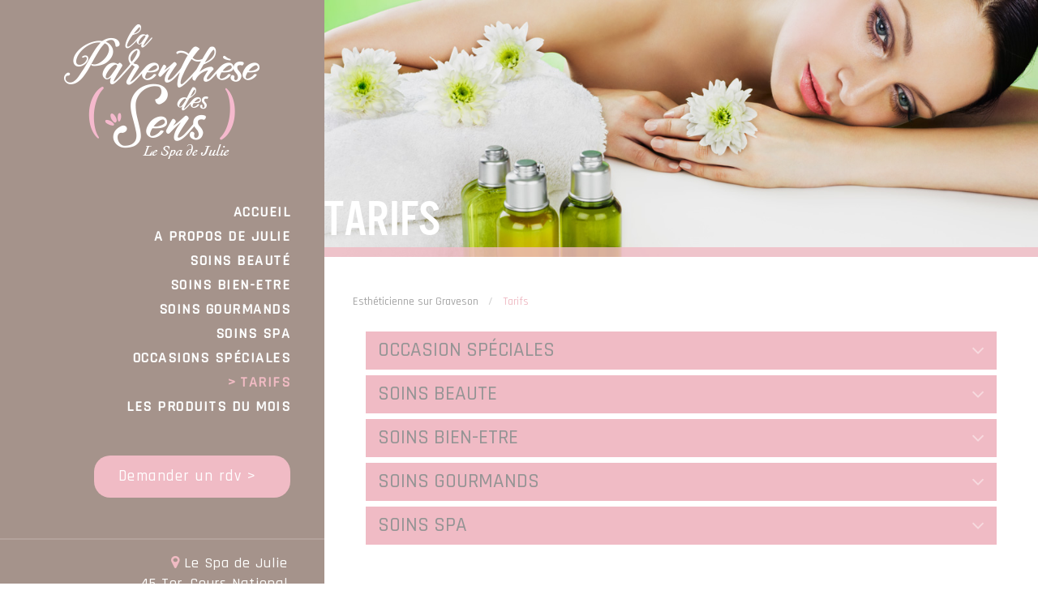

--- FILE ---
content_type: text/html; charset=UTF-8
request_url: http://laparenthesedessens.fr/tarifs/
body_size: 10687
content:
<!DOCTYPE html>
<html lang="fr-FR" prefix="og: http://ogp.me/ns#">
<head>
<meta charset="UTF-8">
<meta name="viewport" content="width=device-width, initial-scale=1">
<link rel="profile" href="http://gmpg.org/xfn/11">
<link rel="pingback" href="http://laparenthesedessens.fr/xmlrpc.php">
<title>Tarifs esthéticienne à Graveson - La Parenthèse des sens</title>

<!-- This site is optimized with the Yoast SEO plugin v3.1.1 - https://yoast.com/wordpress/plugins/seo/ -->
<link rel="canonical" href="http://laparenthesedessens.fr/tarifs/" />
<meta property="og:locale" content="fr_FR" />
<meta property="og:type" content="article" />
<meta property="og:title" content="Tarifs esthéticienne à Graveson - La Parenthèse des sens" />
<meta property="og:description" content="Tous mes soins sont conçus pour votre plaisir. Des soins sur mesure seront effectués sur chacune d’entre vous. Je vous laisse découvrir mon univers parmi un large choix de prestations sur Saint Rémy de provence, Graveson, Barbentane et ses alentours. • Epilation • Soin auto bronzant • Onglerie • Soin corps amincissant • Soin corps &hellip;" />
<meta property="og:url" content="http://laparenthesedessens.fr/tarifs/" />
<meta property="og:site_name" content="Esthéticienne sur Graveson" />
<meta name="twitter:card" content="summary" />
<meta name="twitter:description" content="Tous mes soins sont conçus pour votre plaisir. Des soins sur mesure seront effectués sur chacune d’entre vous. Je vous laisse découvrir mon univers parmi un large choix de prestations sur Saint Rémy de provence, Graveson, Barbentane et ses alentours. • Epilation • Soin auto bronzant • Onglerie • Soin corps amincissant • Soin corps [&hellip;]" />
<meta name="twitter:title" content="Tarifs esthéticienne à Graveson - La Parenthèse des sens" />
<meta name="twitter:image" content="http://[image_url]/orderbook.png" />
<!-- / Yoast SEO plugin. -->

<link rel="alternate" type="application/rss+xml" title="Esthéticienne sur Graveson &raquo; Flux" href="http://laparenthesedessens.fr/feed/" />
<link rel="alternate" type="application/rss+xml" title="Esthéticienne sur Graveson &raquo; Flux des commentaires" href="http://laparenthesedessens.fr/comments/feed/" />
		<script type="text/javascript">
			window._wpemojiSettings = {"baseUrl":"https:\/\/s.w.org\/images\/core\/emoji\/72x72\/","ext":".png","source":{"concatemoji":"http:\/\/laparenthesedessens.fr\/wp-includes\/js\/wp-emoji-release.min.js?ver=4.4.34"}};
			!function(e,n,t){var a;function i(e){var t=n.createElement("canvas"),a=t.getContext&&t.getContext("2d"),i=String.fromCharCode;return!(!a||!a.fillText)&&(a.textBaseline="top",a.font="600 32px Arial","flag"===e?(a.fillText(i(55356,56806,55356,56826),0,0),3e3<t.toDataURL().length):"diversity"===e?(a.fillText(i(55356,57221),0,0),t=a.getImageData(16,16,1,1).data,a.fillText(i(55356,57221,55356,57343),0,0),(t=a.getImageData(16,16,1,1).data)[0],t[1],t[2],t[3],!0):("simple"===e?a.fillText(i(55357,56835),0,0):a.fillText(i(55356,57135),0,0),0!==a.getImageData(16,16,1,1).data[0]))}function o(e){var t=n.createElement("script");t.src=e,t.type="text/javascript",n.getElementsByTagName("head")[0].appendChild(t)}t.supports={simple:i("simple"),flag:i("flag"),unicode8:i("unicode8"),diversity:i("diversity")},t.DOMReady=!1,t.readyCallback=function(){t.DOMReady=!0},t.supports.simple&&t.supports.flag&&t.supports.unicode8&&t.supports.diversity||(a=function(){t.readyCallback()},n.addEventListener?(n.addEventListener("DOMContentLoaded",a,!1),e.addEventListener("load",a,!1)):(e.attachEvent("onload",a),n.attachEvent("onreadystatechange",function(){"complete"===n.readyState&&t.readyCallback()})),(a=t.source||{}).concatemoji?o(a.concatemoji):a.wpemoji&&a.twemoji&&(o(a.twemoji),o(a.wpemoji)))}(window,document,window._wpemojiSettings);
		</script>
		<style type="text/css">
img.wp-smiley,
img.emoji {
	display: inline !important;
	border: none !important;
	box-shadow: none !important;
	height: 1em !important;
	width: 1em !important;
	margin: 0 .07em !important;
	vertical-align: -0.1em !important;
	background: none !important;
	padding: 0 !important;
}
</style>
<link rel='stylesheet' id='contact-form-7-css'  href='http://laparenthesedessens.fr/wp-content/plugins/contact-form-7/includes/css/styles.css?ver=4.3.1' type='text/css' media='all' />
<link rel='stylesheet' id='responsive-lightbox-prettyphoto-css'  href='http://laparenthesedessens.fr/wp-content/plugins/responsive-lightbox/assets/prettyphoto/css/prettyPhoto.css?ver=1.6.6' type='text/css' media='all' />
<link rel='stylesheet' id='rs-plugin-settings-css'  href='http://laparenthesedessens.fr/wp-content/plugins/revslider/rs-plugin/css/settings.css?ver=4.6.5' type='text/css' media='all' />
<style id='rs-plugin-settings-inline-css' type='text/css'>
.tp-caption a{color:#ff7302;text-shadow:none;-webkit-transition:all 0.2s ease-out;-moz-transition:all 0.2s ease-out;-o-transition:all 0.2s ease-out;-ms-transition:all 0.2s ease-out}.tp-caption a:hover{color:#ffa902}
</style>
<link rel='stylesheet' id='taxonomy-image-plugin-public-css'  href='http://laparenthesedessens.fr/wp-content/plugins/taxonomy-images/css/style.css?ver=0.9.3' type='text/css' media='screen' />
<link rel='stylesheet' id='woocommerce-layout-css'  href='//laparenthesedessens.fr/wp-content/plugins/woocommerce/assets/css/woocommerce-layout.css?ver=2.5.2' type='text/css' media='all' />
<link rel='stylesheet' id='woocommerce-smallscreen-css'  href='//laparenthesedessens.fr/wp-content/plugins/woocommerce/assets/css/woocommerce-smallscreen.css?ver=2.5.2' type='text/css' media='only screen and (max-width: 768px)' />
<link rel='stylesheet' id='woocommerce-general-css'  href='//laparenthesedessens.fr/wp-content/plugins/woocommerce/assets/css/woocommerce.css?ver=2.5.2' type='text/css' media='all' />
<link rel='stylesheet' id='parenthese-style-theme-css'  href='http://laparenthesedessens.fr/wp-content/themes/parenthese/style.css?ver=4.4.34' type='text/css' media='all' />
<link rel='stylesheet' id='parenthese-bootstrap-css-css'  href='http://laparenthesedessens.fr/wp-content/themes/parenthese/css/bootstrap.min.css?ver=4.4.34' type='text/css' media='all' />
<link rel='stylesheet' id='parenthese-style-css'  href='http://laparenthesedessens.fr/wp-content/themes/parenthese/css/style.css?ver=4.4.34' type='text/css' media='all' />
<link rel='stylesheet' id='parenthese-viewbox-css'  href='http://laparenthesedessens.fr/wp-content/themes/parenthese/css/viewbox.css?ver=4.4.34' type='text/css' media='all' />
<link rel='stylesheet' id='parenthese-font-fonts-css'  href='http://laparenthesedessens.fr/wp-content/themes/parenthese/fonts/fonts.css?ver=4.4.34' type='text/css' media='all' />
<link rel='stylesheet' id='parenthese-font-awesome-css'  href='http://laparenthesedessens.fr/wp-content/themes/parenthese/fonts/font-awesome.css?ver=4.4.34' type='text/css' media='all' />
<link rel='stylesheet' id='cpsh-shortcodes-css'  href='http://laparenthesedessens.fr/wp-content/plugins/column-shortcodes/assets/css/shortcodes.css?ver=0.6.6' type='text/css' media='all' />
<script type='text/javascript' src='http://laparenthesedessens.fr/wp-includes/js/jquery/jquery.js?ver=1.11.3'></script>
<script type='text/javascript' src='http://laparenthesedessens.fr/wp-includes/js/jquery/jquery-migrate.min.js?ver=1.2.1'></script>
<script type='text/javascript' src='http://laparenthesedessens.fr/wp-content/plugins/responsive-lightbox/assets/prettyphoto/js/jquery.prettyPhoto.js?ver=1.6.6'></script>
<script type='text/javascript'>
/* <![CDATA[ */
var rlArgs = {"script":"prettyphoto","selector":"lightbox","customEvents":"","activeGalleries":"1","animationSpeed":"normal","slideshow":"0","slideshowDelay":"5000","slideshowAutoplay":"0","opacity":"0.75","showTitle":"1","allowResize":"1","allowExpand":"1","width":"1080","height":"720","separator":"\/","theme":"pp_default","horizontalPadding":"20","hideFlash":"0","wmode":"opaque","videoAutoplay":"0","modal":"0","deeplinking":"0","overlayGallery":"1","keyboardShortcuts":"1","social":"0"};
/* ]]> */
</script>
<script type='text/javascript' src='http://laparenthesedessens.fr/wp-content/plugins/responsive-lightbox/js/front.js?ver=1.6.6'></script>
<script type='text/javascript' src='http://laparenthesedessens.fr/wp-content/plugins/revslider/rs-plugin/js/jquery.themepunch.tools.min.js?ver=4.6.5'></script>
<script type='text/javascript' src='http://laparenthesedessens.fr/wp-content/plugins/revslider/rs-plugin/js/jquery.themepunch.revolution.min.js?ver=4.6.5'></script>
<link rel='https://api.w.org/' href='http://laparenthesedessens.fr/wp-json/' />
<link rel="EditURI" type="application/rsd+xml" title="RSD" href="http://laparenthesedessens.fr/xmlrpc.php?rsd" />
<link rel="wlwmanifest" type="application/wlwmanifest+xml" href="http://laparenthesedessens.fr/wp-includes/wlwmanifest.xml" /> 
<link rel='shortlink' href='http://laparenthesedessens.fr/?p=16' />
<link rel="alternate" type="application/json+oembed" href="http://laparenthesedessens.fr/wp-json/oembed/1.0/embed?url=http%3A%2F%2Flaparenthesedessens.fr%2Ftarifs%2F" />
<link rel="alternate" type="text/xml+oembed" href="http://laparenthesedessens.fr/wp-json/oembed/1.0/embed?url=http%3A%2F%2Flaparenthesedessens.fr%2Ftarifs%2F&#038;format=xml" />
<script type="text/javascript">
var _gaq = _gaq || [];
_gaq.push(['_setAccount', 'UA-75415952-1']);
_gaq.push(['_trackPageview']);
(function() {
var ga = document.createElement('script'); ga.type = 'text/javascript'; ga.async = true;
ga.src = ('https:' == document.location.protocol ? 'https://ssl' : 'http://www') + '.google-analytics.com/ga.js';
var s = document.getElementsByTagName('script')[0]; s.parentNode.insertBefore(ga, s);
})();
</script>
    <style type="text/css" media="screen">
    You can write your custom CSS here.	#logo-slider-wraper {
            position:relative;	
	}
	.slider-controls {
            position:absolute;
            width:450px;	
            top: 80px !important;
	}
	#logo-slider {
            position: relative;
            width: 450px;
            height: 198px;
            margin: 0; padding: 0;
            overflow: hidden;
            list-style:none;
            background:#FFFFFF;
            text-align:center;
	}
	.slide {
            list-style:none;
            margin:0 !important;
            width:450px !important;
	}
	.slider-controls a {
            height:40px;
            width:40px;
            display:inline-block;
            text-indent:-9000px;
	}
	#prev{
            background:url(http://laparenthesedessens.fr/wp-content/plugins/logo-slider/arrows/arrow1.png) no-repeat center;
            float:right;
            margin-right:-50px;
	}	
	#next{
            background:url(http://laparenthesedessens.fr/wp-content/plugins/logo-slider/arrows/arrow1-prev.png) no-repeat center;
            float:left;
            margin-left:-50px
	}	
    /*
    ===============================================================
        --------------------_ Responsive _--------------------
    ===============================================================
    */
	@media screen and (max-width:320px) {
            #logo-slider-wraper{
                position:relative !important;
                width:52% !important;
                left:42px;
            }
            .slider-controls {
                position: absolute;
                top: 80px;
                left:30px;
                width: 100% !important;
            }
            #logo-slider {
                background:#FFFFFF;
                height: 198px;
                list-style: none outside none;
                margin: 0;
                overflow: hidden;
                padding: 0;
                position: relative;
                width: 110% !important;
            }
            .slide {
                list-style: none outside none;
                margin: 0 !important;
                width: 100% !important;
            }
            #next{
                background:url(http://laparenthesedessens.fr/wp-content/plugins/logo-slider/arrows/arrow1-prev.png) no-repeat center;
                float:left;
                margin-left:-66px !important;
            }
            .logo-img {
                margin-left:32px;
            }
	}
	@media screen and (min-width:321px) and (max-width:480px){
            #logo-slider-wraper{
                position:relative;
                width:35% !important;
                left:55px !important;
            }
            .slider-controls {
                position: absolute;
                top: 80px;
                width: 100% !important;
            }
            #logo-slider {
                background:#FFFFFF;
                height: 198px;
                list-style: none outside none;
                margin: 0;
                overflow: hidden;
                padding: 0;
                position: relative;
                width: 102% !important;
            }
            .slide {
                list-style: none outside none;
                margin: 0 !important;
                width: 100% !important;
            }
	}
	@media screen and (min-width:321px) and (max-width:360px){
            #logo-slider-wraper{
                position:relative;
                width:50% !important;
            }
            .slider-controls {
                position: absolute;
                top: 80px;
                width: 100% !important;
            }
            #logo-slider {
                background:#FFFFFF;
                height: 198px;
                list-style: none outside none;
                margin: 0;
                overflow: hidden;
                padding: 0;
                position: relative;
                width: 100% !important;
            }
            .slide {
                list-style: none outside none;
                margin: 0 !important;
                width: 100% !important;
            }
	}
	@media screen and (min-width:481px) and (max-width:640px){
            #logo-slider-wraper{
                position:relative;
                width:28% !important;
                left:34px !important;
            }
            .slider-controls {
                position: absolute;
                top: 80px;
                width: 100% !important;
            }
            #logo-slider {
                background:#FFFFFF;
                height: 198px;
                list-style: none outside none;
                margin: 0;
                overflow: hidden;
                padding: 0;
                position: relative;
                width: 100% !important;
            }
            .slide {
                list-style: none outside none;
                margin: 0 !important;
                width: 100% !important;
            }
	}
	@media only screen and (min-width:641px) and (max-width:768px){
            #logo-slider-wraper{
                position:relative;
                width:78% !important;
                left:34px !important
            }
            .slider-controls {
                position: absolute;
                top: 80px;
                width: 100% !important;
            }
            #logo-slider {
                background:#FFFFFF;
                height: 198px;
                list-style: none outside none;
                margin: 0;
                overflow: hidden;
                padding: 0;
                position: relative;
                width: 100% !important;
                left:-12px;
            }
            .slide {
                list-style: none outside none;
                margin: 0 !important;
                width: 100% !important;
            }
	}
	@media only screen and (min-width:770px){
            #logo-slider-wraper{
                position:relative;
                width:450px !important;
                left:34px !important;
            }
            .slider-controls {
                position: absolute;
                top: 80px;
                width: 100% !important;
            }
            #logo-slider {
                background:#FFFFFF;
                height: 198px;
                list-style: none outside none;
                margin: 0;
                overflow: hidden;
                padding: 0;
                position: relative;
                width: 100% !important;
            }
            .slide {
                list-style: none outside none;
                margin: 0 !important;
                width: 450px !important;
            }
	}
    </style>	
		<script type="text/javascript">
			jQuery(document).ready(function() {
				// CUSTOM AJAX CONTENT LOADING FUNCTION
				var ajaxRevslider = function(obj) {
				
					// obj.type : Post Type
					// obj.id : ID of Content to Load
					// obj.aspectratio : The Aspect Ratio of the Container / Media
					// obj.selector : The Container Selector where the Content of Ajax will be injected. It is done via the Essential Grid on Return of Content
					
					var content = "";

					data = {};
					
					data.action = 'revslider_ajax_call_front';
					data.client_action = 'get_slider_html';
					data.token = '557d478626';
					data.type = obj.type;
					data.id = obj.id;
					data.aspectratio = obj.aspectratio;
					
					// SYNC AJAX REQUEST
					jQuery.ajax({
						type:"post",
						url:"http://laparenthesedessens.fr/wp-admin/admin-ajax.php",
						dataType: 'json',
						data:data,
						async:false,
						success: function(ret, textStatus, XMLHttpRequest) {
							if(ret.success == true)
								content = ret.data;								
						},
						error: function(e) {
							console.log(e);
						}
					});
					
					 // FIRST RETURN THE CONTENT WHEN IT IS LOADED !!
					 return content;						 
				};
				
				// CUSTOM AJAX FUNCTION TO REMOVE THE SLIDER
				var ajaxRemoveRevslider = function(obj) {
					return jQuery(obj.selector+" .rev_slider").revkill();
				};

				// EXTEND THE AJAX CONTENT LOADING TYPES WITH TYPE AND FUNCTION
				var extendessential = setInterval(function() {
					if (jQuery.fn.tpessential != undefined) {
						clearInterval(extendessential);
						if(typeof(jQuery.fn.tpessential.defaults) !== 'undefined') {
							jQuery.fn.tpessential.defaults.ajaxTypes.push({type:"revslider",func:ajaxRevslider,killfunc:ajaxRemoveRevslider,openAnimationSpeed:0.3});   
							// type:  Name of the Post to load via Ajax into the Essential Grid Ajax Container
							// func: the Function Name which is Called once the Item with the Post Type has been clicked
							// killfunc: function to kill in case the Ajax Window going to be removed (before Remove function !
							// openAnimationSpeed: how quick the Ajax Content window should be animated (default is 0.3)
						}
					}
				},30);
			});
		</script>
		<link rel="icon" href="http://laparenthesedessens.fr/wp-content/uploads/2020/08/cropped-Favicon-32x32.png" sizes="32x32" />
<link rel="icon" href="http://laparenthesedessens.fr/wp-content/uploads/2020/08/cropped-Favicon-192x192.png" sizes="192x192" />
<link rel="apple-touch-icon-precomposed" href="http://laparenthesedessens.fr/wp-content/uploads/2020/08/cropped-Favicon-180x180.png" />
<meta name="msapplication-TileImage" content="http://laparenthesedessens.fr/wp-content/uploads/2020/08/cropped-Favicon-270x270.png" />

</head>
<body class="page page-id-16 page-template page-template-page-tarifs page-template-page-tarifs-php">
<div class="wrapper">
    	<button class="sidebar-toggle">&#9776;</button>
		<aside class="sidebar" id="sidebar">
        	
        	<div class="logo">
            	<a href="http://laparenthesedessens.fr"><img src="http://laparenthesedessens.fr/wp-content/uploads/2017/11/logo-le-spa-de-julie.png" alt="logo" /></a>
            </div>
           
            	
				<div class="menubar"><ul id="primary-menu" ><li id="nav-menu-item-20" class="main-menu-item  menu-item-even menu-item-depth-0 menu-item menu-item-type-post_type menu-item-object-page"><a href="http://laparenthesedessens.fr/" class="dropdown-toggle">Accueil</a></li>
<li id="nav-menu-item-21" class="main-menu-item  menu-item-even menu-item-depth-0 menu-item menu-item-type-post_type menu-item-object-page"><a href="http://laparenthesedessens.fr/a-propos-de-julie/" class="dropdown-toggle">A propos de Julie</a></li>
<li id="nav-menu-item-196" class="main-menu-item  menu-item-even menu-item-depth-0 menu-item menu-item-type-taxonomy menu-item-object-soins-categorie"><a href="http://laparenthesedessens.fr/soins-categorie/soins-beaute/" class="dropdown-toggle">Soins Beauté</a></li>
<li id="nav-menu-item-197" class="main-menu-item  menu-item-even menu-item-depth-0 menu-item menu-item-type-taxonomy menu-item-object-soins-categorie"><a href="http://laparenthesedessens.fr/soins-categorie/soins-bien-etre/" class="dropdown-toggle">Soins Bien-Etre</a></li>
<li id="nav-menu-item-198" class="main-menu-item  menu-item-even menu-item-depth-0 menu-item menu-item-type-taxonomy menu-item-object-soins-categorie"><a href="http://laparenthesedessens.fr/soins-categorie/soins-gourmands/" class="dropdown-toggle">Soins Gourmands</a></li>
<li id="nav-menu-item-522" class="main-menu-item  menu-item-even menu-item-depth-0 menu-item menu-item-type-taxonomy menu-item-object-soins-categorie"><a href="http://laparenthesedessens.fr/soins-categorie/soins-spa/" class="dropdown-toggle">Soins spa</a></li>
<li id="nav-menu-item-303" class="main-menu-item  menu-item-even menu-item-depth-0 menu-item menu-item-type-taxonomy menu-item-object-soins-categorie"><a href="http://laparenthesedessens.fr/soins-categorie/occasions-speciales-maman-et-mariees/" class="dropdown-toggle">Occasions spéciales</a></li>
<li id="nav-menu-item-26" class="main-menu-item  menu-item-even menu-item-depth-0 menu-item menu-item-type-post_type menu-item-object-page current-menu-item page_item page-item-16 current_page_item"><a href="http://laparenthesedessens.fr/tarifs/" class="dropdown-toggle">Tarifs</a></li>
<li id="nav-menu-item-617" class="main-menu-item  menu-item-even menu-item-depth-0 menu-item menu-item-type-post_type menu-item-object-page"><a href="http://laparenthesedessens.fr/boutique/" class="dropdown-toggle">Les produits du mois</a></li>
</ul></div>			
            <div class="demanderdbtn">
            	<a href="http://laparenthesedessens.fr/contact/">Demander un rdv > </a>
            </div>
         <div class="clearfix"></div>
			
            			<div class="contectblock">
            	<ul>
					                	<li><a href="http://laparenthesedessens.fr/zone-dintervention/"><i class="fa fa-map-marker"></i>Le Spa de Julie 
</BR>
45 Ter, Cours National<br />13690 Graveson</a></li>
															
                    <li>
										<i class="fa fa-phone"></i>06 17 19 11 92										                    	<span class="email"><i class="fa fa-envelope"></i> julie@laparenthesedessens.fr</span>
						                    </li>
										                    <li>La Parenthese des Sens 
										<a href="https://www.facebook.com/laparenthesedessens/?fref=ts" target="_blank"><i class="fa fa-facebook-f"></i></a> 
										</li>
					                </ul>
            </div>
			        </aside>
        <div class="pagecontent">
        	<div class="col-xs-12">
        		<div class="row">
                	<div class="banner">
                    								<div class="bannercontent_second">
							
																<img src="http://laparenthesedessens.fr/wp-content/uploads/2016/01/Header-boutique2.jpg"  />
								                        		

																 <div class="bnr_btm">
																	<h1 class="bannertext">
										Tarifs                                    </h1>
                                                                    </div>
																	<div style="visibility: visible; height: 12px; background:rgba(240, 187, 195, 0.8);" class="tp-bannertimer" ></div>
								                        	</div>
						               		</div>
											<div class="main_content2">
							<div class="col-sm-12">	
								<ol class="breadcrumb"><!-- Breadcrumb NavXT 5.3.1 -->
<span property="itemListElement" typeof="ListItem"><a property="item" typeof="WebPage" title="Go to Esthéticienne sur Graveson." href="http://laparenthesedessens.fr" class="home"><span property="name">Esthéticienne sur Graveson</span></a><meta property="position" content="1"></span><font class="arrow_slash">&nbsp;&nbsp; / &nbsp;&nbsp;</font><span property="itemListElement" typeof="ListItem"><span property="name">Tarifs</span><meta property="position" content="2"></span></ol>								
													 				            
<div class="col-xs-12">
	<div class="productaccord">
		<div id="productmainaccord" class="panel-group">
			<!-- Loop -->
						<div class="panel mainpanel">
				<div class="panel-heading">
					<h4 class="panel-title">
						<a class="collapsed" data-parent="#productmainaccord" data-toggle="collapse" href="#occasion-speciales" aria-expanded="false">Occasion Spéciales</a>
					</h4>
				</div>
				<div class="panel-collapse collapse" id="occasion-speciales" aria-expanded="false" style="height: 0px;">
				<div class="panel-group" id="productsubaccord3">
				<div class="panel subpanel">
					<!-- Second Loop -->
										<div class="panel-heading">
					<h4 class="panel-title"><a data-parent="#productsubaccord3" data-toggle="collapse" href="#future-nouvelle-maman" class="collapsed">Future ou nouvelle maman</a></h4>
					</div>
					
					
					<div class="panel-collapse collapse" id="future-nouvelle-maman">
						<div class="tablecontent">

							<table class="pricelist">
								<thead>
									<tr>
									<th></th>
									<th><span class="tbhead lpink">Duree</span></th>
									<th><span class="tbhead pink">Prix</span></th>
									</tr>
								</thead>
								<tbody>
									<!-- price loop -->
																		<tr>
										<td>Massage en attendant bébé</span>
										<p></p></td>
										<td><span class="timebx">50 minutes</span></td>
										<td><span class="pricebx">55 €</span></td>
									</tr>
									<!-- end price loop -->
																		<tr>
										<td>Forfait " Zénitude"</span>
										<p>Soin visage éclat + soin main ou pied + épilation 3 zones sur base Jambes complètes + Maillot échancré + aisselles</p></td>
										<td><span class="timebx"></span></td>
										<td><span class="pricebx">90 €</span></td>
									</tr>
									<!-- end price loop -->
																		<tr>
										<td>Forfait " Nouvelle vie "</span>
										<p>Soin visage bamboo + Modelage corps + épilation 3 zones sur base Jambes complètes + Maillot échancré + aisselles</p></td>
										<td><span class="timebx"></span></td>
										<td><span class="pricebx">190 €</span></td>
									</tr>
									<!-- end price loop -->
																	</tbody>
							</table>
						</div>
					</div>
					<!-- End second Loop-->
										<div class="panel-heading">
					<h4 class="panel-title"><a data-parent="#productsubaccord3" data-toggle="collapse" href="#forfait-mariage" class="collapsed">Forfait mariage</a></h4>
					</div>
					
					
					<div class="panel-collapse collapse" id="forfait-mariage">
						<div class="tablecontent">

							<table class="pricelist">
								<thead>
									<tr>
									<th></th>
									<th><span class="tbhead lpink">Duree</span></th>
									<th><span class="tbhead pink">Prix</span></th>
									</tr>
								</thead>
								<tbody>
									<!-- price loop -->
																		<tr>
										<td>" Un peu "</span>
										<p>Maquillage mariée + essaie + semi permanent mains + épilation demi jambes</p></td>
										<td><span class="timebx"></span></td>
										<td><span class="pricebx">80 €</span></td>
									</tr>
									<!-- end price loop -->
																		<tr>
										<td>" Beaucoup "</span>
										<p>Maquillage mariée + essai + semi permanent mains + soin visage bleuet + sourcil</p></td>
										<td><span class="timebx"></span></td>
										<td><span class="pricebx">95 €</span></td>
									</tr>
									<!-- end price loop -->
																		<tr>
										<td>" Passionnément "</span>
										<p>Maquillage mariée + essaie + semi permanant mains et pieds + soin visage spécifique + autobronzant visage, décolleté et bras</p></td>
										<td><span class="timebx"></span></td>
										<td><span class="pricebx">170 €</span></td>
									</tr>
									<!-- end price loop -->
																		<tr>
										<td>" À la folie "</span>
										<p>Maquillage mariée + essaie + semi permanant mains et pieds + soin visage spécifique + autobronzant corps + épilation Jambes complètes + Maillot + Aisselles + massage 1h</p></td>
										<td><span class="timebx"></span></td>
										<td><span class="pricebx">285 €</span></td>
									</tr>
									<!-- end price loop -->
																		<tr>
										<td>" À l'infini "</span>
										<p>Maquillage mariée + essaie + semi permanant mains et pieds + soins visage «le parfait» + soins corps cocktail au choix 1h + épilation Jambes complètes + Maillot + Aisselles + autobronzant corps + visage</p></td>
										<td><span class="timebx"></span></td>
										<td><span class="pricebx">310 €</span></td>
									</tr>
									<!-- end price loop -->
																	</tbody>
							</table>
						</div>
					</div>
					<!-- End second Loop-->
									</div>
				</div>
				</div>
			</div>
						<div class="panel mainpanel">
				<div class="panel-heading">
					<h4 class="panel-title">
						<a class="collapsed" data-parent="#productmainaccord" data-toggle="collapse" href="#soins-beaute" aria-expanded="false">Soins Beaute</a>
					</h4>
				</div>
				<div class="panel-collapse collapse" id="soins-beaute" aria-expanded="false" style="height: 0px;">
				<div class="panel-group" id="productsubaccord3">
				<div class="panel subpanel">
					<!-- Second Loop -->
										<div class="panel-heading">
					<h4 class="panel-title"><a data-parent="#productsubaccord3" data-toggle="collapse" href="#rehaussement-de-cils" class="collapsed">Rehaussement de cils</a></h4>
					</div>
					
					
					<div class="panel-collapse collapse" id="rehaussement-de-cils">
						<div class="tablecontent">

							<table class="pricelist">
								<thead>
									<tr>
									<th></th>
									<th><span class="tbhead lpink">Duree</span></th>
									<th><span class="tbhead pink">Prix</span></th>
									</tr>
								</thead>
								<tbody>
									<!-- price loop -->
																		<tr>
										<td>TARIF UNIQUE</span>
										<p>- DIFFÉRENTS CHOIX DE COURBURE :</p></td>
										<td><span class="timebx"></span></td>
										<td><span class="pricebx">65€</span></td>
									</tr>
									<!-- end price loop -->
																	</tbody>
							</table>
						</div>
					</div>
					<!-- End second Loop-->
										<div class="panel-heading">
					<h4 class="panel-title"><a data-parent="#productsubaccord3" data-toggle="collapse" href="#cryolipolyse" class="collapsed">Cryolipolyse</a></h4>
					</div>
					
					
					<div class="panel-collapse collapse" id="cryolipolyse">
						<div class="tablecontent">

							<table class="pricelist">
								<thead>
									<tr>
									<th></th>
									<th><span class="tbhead lpink">Duree</span></th>
									<th><span class="tbhead pink">Prix</span></th>
									</tr>
								</thead>
								<tbody>
									<!-- price loop -->
																		<tr>
										<td>Cryolipolyse - 1 Zone</span>
										<p></p></td>
										<td><span class="timebx"></span></td>
										<td><span class="pricebx">140 €</span></td>
									</tr>
									<!-- end price loop -->
																		<tr>
										<td>Cryolipolyse - 2 Zones</span>
										<p></p></td>
										<td><span class="timebx"></span></td>
										<td><span class="pricebx">180 €</span></td>
									</tr>
									<!-- end price loop -->
																	</tbody>
							</table>
						</div>
					</div>
					<!-- End second Loop-->
										<div class="panel-heading">
					<h4 class="panel-title"><a data-parent="#productsubaccord3" data-toggle="collapse" href="#epilation-homme" class="collapsed">Epilation homme</a></h4>
					</div>
					
					
					<div class="panel-collapse collapse" id="epilation-homme">
						<div class="tablecontent">

							<table class="pricelist">
								<thead>
									<tr>
									<th></th>
									<th><span class="tbhead lpink">Duree</span></th>
									<th><span class="tbhead pink">Prix</span></th>
									</tr>
								</thead>
								<tbody>
									<!-- price loop -->
																		<tr>
										<td>Epilation sourcils</span>
										<p></p></td>
										<td><span class="timebx"></span></td>
										<td><span class="pricebx">8 €</span></td>
									</tr>
									<!-- end price loop -->
																		<tr>
										<td>Epilation aisselles</span>
										<p></p></td>
										<td><span class="timebx"></span></td>
										<td><span class="pricebx">10 €</span></td>
									</tr>
									<!-- end price loop -->
																		<tr>
										<td>Epilation torse</span>
										<p></p></td>
										<td><span class="timebx"></span></td>
										<td><span class="pricebx">25 €</span></td>
									</tr>
									<!-- end price loop -->
																		<tr>
										<td>Epilation dos</span>
										<p></p></td>
										<td><span class="timebx"></span></td>
										<td><span class="pricebx">10 €</span></td>
									</tr>
									<!-- end price loop -->
																		<tr>
										<td>Epilation demi-dos</span>
										<p></p></td>
										<td><span class="timebx"></span></td>
										<td><span class="pricebx">12 €</span></td>
									</tr>
									<!-- end price loop -->
																	</tbody>
							</table>
						</div>
					</div>
					<!-- End second Loop-->
										<div class="panel-heading">
					<h4 class="panel-title"><a data-parent="#productsubaccord3" data-toggle="collapse" href="#extension-de-cils" class="collapsed">Extension de cils</a></h4>
					</div>
					
					
					<div class="panel-collapse collapse" id="extension-de-cils">
						<div class="tablecontent">

							<table class="pricelist">
								<thead>
									<tr>
									<th></th>
									<th><span class="tbhead lpink">Duree</span></th>
									<th><span class="tbhead pink">Prix</span></th>
									</tr>
								</thead>
								<tbody>
									<!-- price loop -->
																		<tr>
										<td>Pose de quelques cils</span>
										<p></p></td>
										<td><span class="timebx"></span></td>
										<td><span class="pricebx">45€</span></td>
									</tr>
									<!-- end price loop -->
																		<tr>
										<td>Pose effet cils à cils</span>
										<p></p></td>
										<td><span class="timebx"></span></td>
										<td><span class="pricebx">85€</span></td>
									</tr>
									<!-- end price loop -->
																		<tr>
										<td>Pose effet cils à cils</span>
										<p>Remplissage 15 jours</p></td>
										<td><span class="timebx"></span></td>
										<td><span class="pricebx">30 €</span></td>
									</tr>
									<!-- end price loop -->
																		<tr>
										<td>Pose effet cils à cils</span>
										<p>Remplissage 3 semaines</p></td>
										<td><span class="timebx"></span></td>
										<td><span class="pricebx">40 €</span></td>
									</tr>
									<!-- end price loop -->
																		<tr>
										<td>Pose effet cils à cils</span>
										<p>Remplissage 4 semaines</p></td>
										<td><span class="timebx"></span></td>
										<td><span class="pricebx">50 €</span></td>
									</tr>
									<!-- end price loop -->
																		<tr>
										<td>Pose cils à cils volume russe</span>
										<p></p></td>
										<td><span class="timebx"></span></td>
										<td><span class="pricebx">120 €</span></td>
									</tr>
									<!-- end price loop -->
																		<tr>
										<td>Pose effet volume russe</span>
										<p>Remplissage 15 jours</p></td>
										<td><span class="timebx"></span></td>
										<td><span class="pricebx">40 €</span></td>
									</tr>
									<!-- end price loop -->
																		<tr>
										<td>Pose effet volume russe</span>
										<p>Remplissage 3 semaines</p></td>
										<td><span class="timebx"></span></td>
										<td><span class="pricebx">50 €</span></td>
									</tr>
									<!-- end price loop -->
																		<tr>
										<td>Pose effet volume russe</span>
										<p>Remplissage 4 semaines</p></td>
										<td><span class="timebx"></span></td>
										<td><span class="pricebx">60€</span></td>
									</tr>
									<!-- end price loop -->
																		<tr>
										<td>Pose effet volume HD</span>
										<p></p></td>
										<td><span class="timebx"></span></td>
										<td><span class="pricebx">140 €</span></td>
									</tr>
									<!-- end price loop -->
																		<tr>
										<td>Pose effet volume HD</span>
										<p>Remplissage 15 jours</p></td>
										<td><span class="timebx"></span></td>
										<td><span class="pricebx">50 €</span></td>
									</tr>
									<!-- end price loop -->
																		<tr>
										<td>Pose effet volume HD</span>
										<p>Remplissage 3 semaines</p></td>
										<td><span class="timebx"></span></td>
										<td><span class="pricebx">60 €</span></td>
									</tr>
									<!-- end price loop -->
																		<tr>
										<td>Pose effet volume HD</span>
										<p>Remplissage 4 semaines</p></td>
										<td><span class="timebx"></span></td>
										<td><span class="pricebx">70 €</span></td>
									</tr>
									<!-- end price loop -->
																	</tbody>
							</table>
						</div>
					</div>
					<!-- End second Loop-->
										<div class="panel-heading">
					<h4 class="panel-title"><a data-parent="#productsubaccord3" data-toggle="collapse" href="#forfait-coiffure-et-esthetique" class="collapsed">Forfait coiffure et esthetique</a></h4>
					</div>
					
					
					<div class="panel-collapse collapse" id="forfait-coiffure-et-esthetique">
						<div class="tablecontent">

							<table class="pricelist">
								<thead>
									<tr>
									<th></th>
									<th><span class="tbhead lpink">Duree</span></th>
									<th><span class="tbhead pink">Prix</span></th>
									</tr>
								</thead>
								<tbody>
									<!-- price loop -->
																	</tbody>
							</table>
						</div>
					</div>
					<!-- End second Loop-->
										<div class="panel-heading">
					<h4 class="panel-title"><a data-parent="#productsubaccord3" data-toggle="collapse" href="#teinture" class="collapsed">Teinture</a></h4>
					</div>
					
					
					<div class="panel-collapse collapse" id="teinture">
						<div class="tablecontent">

							<table class="pricelist">
								<thead>
									<tr>
									<th></th>
									<th><span class="tbhead lpink">Duree</span></th>
									<th><span class="tbhead pink">Prix</span></th>
									</tr>
								</thead>
								<tbody>
									<!-- price loop -->
																		<tr>
										<td>Teinture cils et sourcils</span>
										<p></p></td>
										<td><span class="timebx">10 - 15 minutes</span></td>
										<td><span class="pricebx">15 €</span></td>
									</tr>
									<!-- end price loop -->
																		<tr>
										<td>Teinture en plus d'un soin visage</span>
										<p></p></td>
										<td><span class="timebx">10 - 15 minutes</span></td>
										<td><span class="pricebx">12 €</span></td>
									</tr>
									<!-- end price loop -->
																	</tbody>
							</table>
						</div>
					</div>
					<!-- End second Loop-->
										<div class="panel-heading">
					<h4 class="panel-title"><a data-parent="#productsubaccord3" data-toggle="collapse" href="#epilation" class="collapsed">Epilation femme</a></h4>
					</div>
					
					
					<div class="panel-collapse collapse" id="epilation">
						<div class="tablecontent">

							<table class="pricelist">
								<thead>
									<tr>
									<th></th>
									<th><span class="tbhead lpink">Duree</span></th>
									<th><span class="tbhead pink">Prix</span></th>
									</tr>
								</thead>
								<tbody>
									<!-- price loop -->
																		<tr>
										<td>Epilation demi-jambes</span>
										<p></p></td>
										<td><span class="timebx">10 - 15 minutes</span></td>
										<td><span class="pricebx">15 €</span></td>
									</tr>
									<!-- end price loop -->
																		<tr>
										<td>Epilation jambes complètes</span>
										<p></p></td>
										<td><span class="timebx">15 - 25 minutes</span></td>
										<td><span class="pricebx">20 €</span></td>
									</tr>
									<!-- end price loop -->
																		<tr>
										<td>Epilation cuisses</span>
										<p></p></td>
										<td><span class="timebx">10 - 15 minutes</span></td>
										<td><span class="pricebx">15 €</span></td>
									</tr>
									<!-- end price loop -->
																		<tr>
										<td>Epilation fesses</span>
										<p></p></td>
										<td><span class="timebx">10 - 20 minutes</span></td>
										<td><span class="pricebx">10 €</span></td>
									</tr>
									<!-- end price loop -->
																		<tr>
										<td>Epilation ventre</span>
										<p></p></td>
										<td><span class="timebx">5 minutes</span></td>
										<td><span class="pricebx">5 €</span></td>
									</tr>
									<!-- end price loop -->
																		<tr>
										<td>Epilation maillot simple</span>
										<p></p></td>
										<td><span class="timebx">10 minutes</span></td>
										<td><span class="pricebx">10 €</span></td>
									</tr>
									<!-- end price loop -->
																		<tr>
										<td>Epilation maillot echanchré</span>
										<p></p></td>
										<td><span class="timebx">15 - 20 minutes</span></td>
										<td><span class="pricebx">15 €</span></td>
									</tr>
									<!-- end price loop -->
																		<tr>
										<td>Epilation maillot intégral</span>
										<p></p></td>
										<td><span class="timebx">20 - 30 minutes</span></td>
										<td><span class="pricebx">20 €</span></td>
									</tr>
									<!-- end price loop -->
																		<tr>
										<td>Epilation demi-bras</span>
										<p></p></td>
										<td><span class="timebx">10 minutes</span></td>
										<td><span class="pricebx">12 €</span></td>
									</tr>
									<!-- end price loop -->
																		<tr>
										<td>Epilation des bras complet</span>
										<p></p></td>
										<td><span class="timebx">10 minutes</span></td>
										<td><span class="pricebx">16 €</span></td>
									</tr>
									<!-- end price loop -->
																		<tr>
										<td>Epilation aisselles</span>
										<p></p></td>
										<td><span class="timebx">5 - 10 minutes</span></td>
										<td><span class="pricebx">9 €</span></td>
									</tr>
									<!-- end price loop -->
																		<tr>
										<td>Epilation des lèvres</span>
										<p></p></td>
										<td><span class="timebx">5 minutes</span></td>
										<td><span class="pricebx">6 €</span></td>
									</tr>
									<!-- end price loop -->
																		<tr>
										<td>Epilation sourcils</span>
										<p></p></td>
										<td><span class="timebx">10 minutes</span></td>
										<td><span class="pricebx">8 €</span></td>
									</tr>
									<!-- end price loop -->
																		<tr>
										<td>Epilation du menton</span>
										<p></p></td>
										<td><span class="timebx">5 - 10 minutes</span></td>
										<td><span class="pricebx">6 €</span></td>
									</tr>
									<!-- end price loop -->
																	</tbody>
							</table>
						</div>
					</div>
					<!-- End second Loop-->
										<div class="panel-heading">
					<h4 class="panel-title"><a data-parent="#productsubaccord3" data-toggle="collapse" href="#auto-bronzant" class="collapsed">Autobronzant</a></h4>
					</div>
					
					
					<div class="panel-collapse collapse" id="auto-bronzant">
						<div class="tablecontent">

							<table class="pricelist">
								<thead>
									<tr>
									<th></th>
									<th><span class="tbhead lpink">Duree</span></th>
									<th><span class="tbhead pink">Prix</span></th>
									</tr>
								</thead>
								<tbody>
									<!-- price loop -->
																		<tr>
										<td>Visage</span>
										<p>Un gommage est réalisé avant l'autobronzant</p></td>
										<td><span class="timebx"></span></td>
										<td><span class="pricebx">15 €</span></td>
									</tr>
									<!-- end price loop -->
																		<tr>
										<td>Décolleté et bras</span>
										<p>Un gommage est réalisé avant l'autobronzant</p></td>
										<td><span class="timebx"></span></td>
										<td><span class="pricebx">20 €</span></td>
									</tr>
									<!-- end price loop -->
																		<tr>
										<td>Jambes</span>
										<p>Un gommage est réalisé avant l'autobronzant</p></td>
										<td><span class="timebx"></span></td>
										<td><span class="pricebx">25 €</span></td>
									</tr>
									<!-- end price loop -->
																		<tr>
										<td>Corps entier</span>
										<p>Un gommage est réalisé avant l'autobronzant</p></td>
										<td><span class="timebx"></span></td>
										<td><span class="pricebx">45 €</span></td>
									</tr>
									<!-- end price loop -->
																	</tbody>
							</table>
						</div>
					</div>
					<!-- End second Loop-->
										<div class="panel-heading">
					<h4 class="panel-title"><a data-parent="#productsubaccord3" data-toggle="collapse" href="#onglerie" class="collapsed">Onglerie</a></h4>
					</div>
					
					
					<div class="panel-collapse collapse" id="onglerie">
						<div class="tablecontent">

							<table class="pricelist">
								<thead>
									<tr>
									<th></th>
									<th><span class="tbhead lpink">Duree</span></th>
									<th><span class="tbhead pink">Prix</span></th>
									</tr>
								</thead>
								<tbody>
									<!-- price loop -->
																		<tr>
										<td>Soins complet des pieds</span>
										<p></p></td>
										<td><span class="timebx">50 minutes</span></td>
										<td><span class="pricebx">35 €</span></td>
									</tr>
									<!-- end price loop -->
																		<tr>
										<td>Pédicure simple</span>
										<p></p></td>
										<td><span class="timebx">15 - 20 minutes</span></td>
										<td><span class="pricebx">16 €</span></td>
									</tr>
									<!-- end price loop -->
																		<tr>
										<td>Manucure simple</span>
										<p></p></td>
										<td><span class="timebx">15 - 20 minutes</span></td>
										<td><span class="pricebx">16 €</span></td>
									</tr>
									<!-- end price loop -->
																		<tr>
										<td>Manucure simple pieds et mains</span>
										<p></p></td>
										<td><span class="timebx">25 minutes</span></td>
										<td><span class="pricebx">28 €</span></td>
									</tr>
									<!-- end price loop -->
																		<tr>
										<td>Massage pieds</span>
										<p></p></td>
										<td><span class="timebx">25 minutes</span></td>
										<td><span class="pricebx">25 €</span></td>
									</tr>
									<!-- end price loop -->
																		<tr>
										<td>Pose gel avec ou sans capsule</span>
										<p></p></td>
										<td><span class="timebx">1 h 15</span></td>
										<td><span class="pricebx">50 €</span></td>
									</tr>
									<!-- end price loop -->
																		<tr>
										<td>Remplissage</span>
										<p></p></td>
										<td><span class="timebx">45 - 50 minutes</span></td>
										<td><span class="pricebx">38€</span></td>
									</tr>
									<!-- end price loop -->
																		<tr>
										<td>Pose semi-permanant mains</span>
										<p></p></td>
										<td><span class="timebx">35 minutes</span></td>
										<td><span class="pricebx">25 €</span></td>
									</tr>
									<!-- end price loop -->
																		<tr>
										<td>Pose semi-permanant pieds</span>
										<p></p></td>
										<td><span class="timebx">35 minutes</span></td>
										<td><span class="pricebx">25 €</span></td>
									</tr>
									<!-- end price loop -->
																		<tr>
										<td>Dépose gel ou vernis avec soin</span>
										<p></p></td>
										<td><span class="timebx">25 minutes</span></td>
										<td><span class="pricebx">20 €</span></td>
									</tr>
									<!-- end price loop -->
																	</tbody>
							</table>
						</div>
					</div>
					<!-- End second Loop-->
										<div class="panel-heading">
					<h4 class="panel-title"><a data-parent="#productsubaccord3" data-toggle="collapse" href="#maquillage" class="collapsed">Maquillage</a></h4>
					</div>
					
					
					<div class="panel-collapse collapse" id="maquillage">
						<div class="tablecontent">

							<table class="pricelist">
								<thead>
									<tr>
									<th></th>
									<th><span class="tbhead lpink">Duree</span></th>
									<th><span class="tbhead pink">Prix</span></th>
									</tr>
								</thead>
								<tbody>
									<!-- price loop -->
																		<tr>
										<td>Maquillage jour</span>
										<p></p></td>
										<td><span class="timebx">20 minutes</span></td>
										<td><span class="pricebx">15 €</span></td>
									</tr>
									<!-- end price loop -->
																		<tr>
										<td>Maquillage soir</span>
										<p></p></td>
										<td><span class="timebx">20 - 25 minutes</span></td>
										<td><span class="pricebx">25 €</span></td>
									</tr>
									<!-- end price loop -->
																		<tr>
										<td>Maquillage mariée</span>
										<p>(50 € avec l'essai maquillage)</p></td>
										<td><span class="timebx"></span></td>
										<td><span class="pricebx">45 €</span></td>
									</tr>
									<!-- end price loop -->
																		<tr>
										<td>Maquillage express / flash</span>
										<p>Idéal après un soin du visage ou une épilation du visage.</p></td>
										<td><span class="timebx">5 - 10 minutes</span></td>
										<td><span class="pricebx">10 €</span></td>
									</tr>
									<!-- end price loop -->
																		<tr>
										<td>Cours de maquillage</span>
										<p></p></td>
										<td><span class="timebx">30 - 50 minutes</span></td>
										<td><span class="pricebx">28 €</span></td>
									</tr>
									<!-- end price loop -->
																		<tr>
										<td>Cours groupé de maquillage</span>
										<p></p></td>
										<td><span class="timebx"></span></td>
										<td><span class="pricebx">24 € par personnes</span></td>
									</tr>
									<!-- end price loop -->
																		<tr>
										<td>Cours de maquillage + pochette maquillage '' découverte ''</span>
										<p>Pochette de maquillage compris dans le pris avec vos maquillage préféré.</p></td>
										<td><span class="timebx"></span></td>
										<td><span class="pricebx">78 €</span></td>
									</tr>
									<!-- end price loop -->
																	</tbody>
							</table>
						</div>
					</div>
					<!-- End second Loop-->
									</div>
				</div>
				</div>
			</div>
						<div class="panel mainpanel">
				<div class="panel-heading">
					<h4 class="panel-title">
						<a class="collapsed" data-parent="#productmainaccord" data-toggle="collapse" href="#soins-bien-etre" aria-expanded="false">Soins Bien-Etre</a>
					</h4>
				</div>
				<div class="panel-collapse collapse" id="soins-bien-etre" aria-expanded="false" style="height: 0px;">
				<div class="panel-group" id="productsubaccord3">
				<div class="panel subpanel">
					<!-- Second Loop -->
										<div class="panel-heading">
					<h4 class="panel-title"><a data-parent="#productsubaccord3" data-toggle="collapse" href="#soin-jambes-lourdes" class="collapsed">Soin jambes lourdes</a></h4>
					</div>
					
					
					<div class="panel-collapse collapse" id="soin-jambes-lourdes">
						<div class="tablecontent">

							<table class="pricelist">
								<thead>
									<tr>
									<th></th>
									<th><span class="tbhead lpink">Duree</span></th>
									<th><span class="tbhead pink">Prix</span></th>
									</tr>
								</thead>
								<tbody>
									<!-- price loop -->
																		<tr>
										<td>Modelage '' jambes legères ''</span>
										<p>1 séance</p></td>
										<td><span class="timebx">40 minutes</span></td>
										<td><span class="pricebx">35 €</span></td>
									</tr>
									<!-- end price loop -->
																		<tr>
										<td>Modelage '' jambes legères ''</span>
										<p>5 séances</p></td>
										<td><span class="timebx">5 séances de 40 minutes</span></td>
										<td><span class="pricebx">145 €</span></td>
									</tr>
									<!-- end price loop -->
																		<tr>
										<td>Modelage '' jambes legères ''</span>
										<p>10 séances</p></td>
										<td><span class="timebx">10 séances de 40 minutes</span></td>
										<td><span class="pricebx">280 €</span></td>
									</tr>
									<!-- end price loop -->
																		<tr>
										<td>Modelage complet '' jambes légères "</span>
										<p>Modelage + enveloppement - 1 séance</p></td>
										<td><span class="timebx">1 h 00</span></td>
										<td><span class="pricebx">45 €</span></td>
									</tr>
									<!-- end price loop -->
																		<tr>
										<td>Modelage complet '' jambes légères "</span>
										<p>Modelage + enveloppement - 5 séances</p></td>
										<td><span class="timebx">5 séances de 1 h 00</span></td>
										<td><span class="pricebx">190 €</span></td>
									</tr>
									<!-- end price loop -->
																		<tr>
										<td>Modelage complet '' jambes légères "</span>
										<p>Modelage + enveloppement - 10 séances</p></td>
										<td><span class="timebx">10 séances de 1 h 00</span></td>
										<td><span class="pricebx">370 €</span></td>
									</tr>
									<!-- end price loop -->
																	</tbody>
							</table>
						</div>
					</div>
					<!-- End second Loop-->
										<div class="panel-heading">
					<h4 class="panel-title"><a data-parent="#productsubaccord3" data-toggle="collapse" href="#cote-amincissant-raffermissant" class="collapsed">côté amincissant, raffermissant</a></h4>
					</div>
					
					
					<div class="panel-collapse collapse" id="cote-amincissant-raffermissant">
						<div class="tablecontent">

							<table class="pricelist">
								<thead>
									<tr>
									<th></th>
									<th><span class="tbhead lpink">Duree</span></th>
									<th><span class="tbhead pink">Prix</span></th>
									</tr>
								</thead>
								<tbody>
									<!-- price loop -->
																		<tr>
										<td>Soin du buste</span>
										<p>(modelage + enveloppement - 1 séance)</p></td>
										<td><span class="timebx">50 minutes</span></td>
										<td><span class="pricebx">45 €</span></td>
									</tr>
									<!-- end price loop -->
																		<tr>
										<td>Soin du buste</span>
										<p>(modelage + enveloppement - 3 séances)</p></td>
										<td><span class="timebx">3 séances de 50 minutes</span></td>
										<td><span class="pricebx">120 €</span></td>
									</tr>
									<!-- end price loop -->
																		<tr>
										<td>Soin du buste</span>
										<p>( Modelage + enveloppement - 5 séances )</p></td>
										<td><span class="timebx">5 séances de 50 minutes</span></td>
										<td><span class="pricebx">190 €</span></td>
									</tr>
									<!-- end price loop -->
																		<tr>
										<td>Modelage rafermissant</span>
										<p>Cellulite, vergeture</p></td>
										<td><span class="timebx">50 minutes</span></td>
										<td><span class="pricebx">55 €</span></td>
									</tr>
									<!-- end price loop -->
																		<tr>
										<td>Modelage raffermissant</span>
										<p>Cellulite, vergeture... - 5 séances</p></td>
										<td><span class="timebx">5 séances de 50 minutes</span></td>
										<td><span class="pricebx">220 €</span></td>
									</tr>
									<!-- end price loop -->
																		<tr>
										<td>Modelage raffermissant</span>
										<p>Cellulite, vergeture - 10 séances</p></td>
										<td><span class="timebx">10 séances de 50 minutes</span></td>
										<td><span class="pricebx">430 €</span></td>
									</tr>
									<!-- end price loop -->
																		<tr>
										<td>Soin corps complet</span>
										<p>Modelage + gommage + enveloppement</p></td>
										<td><span class="timebx">1 h 15</span></td>
										<td><span class="pricebx">75 €</span></td>
									</tr>
									<!-- end price loop -->
																		<tr>
										<td>Soin corps complet</span>
										<p>Modelage + gommage + enveloppement - 5 séances</p></td>
										<td><span class="timebx">5 séances de 1 h 15</span></td>
										<td><span class="pricebx">330 €</span></td>
									</tr>
									<!-- end price loop -->
																		<tr>
										<td>Soin corps complet</span>
										<p>Modelage + gommage + enveloppement - 10 séances</p></td>
										<td><span class="timebx">10 séances de 1 h 15</span></td>
										<td><span class="pricebx">590 €</span></td>
									</tr>
									<!-- end price loop -->
																	</tbody>
							</table>
						</div>
					</div>
					<!-- End second Loop-->
									</div>
				</div>
				</div>
			</div>
						<div class="panel mainpanel">
				<div class="panel-heading">
					<h4 class="panel-title">
						<a class="collapsed" data-parent="#productmainaccord" data-toggle="collapse" href="#soins-gourmands" aria-expanded="false">Soins Gourmands</a>
					</h4>
				</div>
				<div class="panel-collapse collapse" id="soins-gourmands" aria-expanded="false" style="height: 0px;">
				<div class="panel-group" id="productsubaccord3">
				<div class="panel subpanel">
					<!-- Second Loop -->
										<div class="panel-heading">
					<h4 class="panel-title"><a data-parent="#productsubaccord3" data-toggle="collapse" href="#cote-plaisir" class="collapsed">Côté Plaisir</a></h4>
					</div>
					
					
					<div class="panel-collapse collapse" id="cote-plaisir">
						<div class="tablecontent">

							<table class="pricelist">
								<thead>
									<tr>
									<th></th>
									<th><span class="tbhead lpink">Duree</span></th>
									<th><span class="tbhead pink">Prix</span></th>
									</tr>
								</thead>
								<tbody>
									<!-- price loop -->
																		<tr>
										<td>Gommage corps</span>
										<p></p></td>
										<td><span class="timebx">30 minutes</span></td>
										<td><span class="pricebx">25 €</span></td>
									</tr>
									<!-- end price loop -->
																		<tr>
										<td>Soin cocktail avec shaker</span>
										<p>(Mojito, Cosmopolitain, Piña colada)</p></td>
										<td><span class="timebx">1 h 00</span></td>
										<td><span class="pricebx">60 €</span></td>
									</tr>
									<!-- end price loop -->
																		<tr>
										<td>Soin corps</span>
										<p>(Gommage + massage chaïlatte, miel et sucre ou beurre salé caramel)</p></td>
										<td><span class="timebx">1 H 00</span></td>
										<td><span class="pricebx">50 €</span></td>
									</tr>
									<!-- end price loop -->
																		<tr>
										<td>Massage à la bougie</span>
										<p>(Monoï, chocolat, pina colada, caramel)</p></td>
										<td><span class="timebx">35 minutes</span></td>
										<td><span class="pricebx">45 €</span></td>
									</tr>
									<!-- end price loop -->
																		<tr>
										<td>Massage à la bougie</span>
										<p>(Monoï, chocolat, pina colada, caramel)</p></td>
										<td><span class="timebx">1 H 00</span></td>
										<td><span class="pricebx">65 €</span></td>
									</tr>
									<!-- end price loop -->
																		<tr>
										<td>Massage californien corps</span>
										<p>(Parfums au choix)</p></td>
										<td><span class="timebx">35 minutes</span></td>
										<td><span class="pricebx">35 €</span></td>
									</tr>
									<!-- end price loop -->
																		<tr>
										<td>Massage californien corps</span>
										<p>(Parfums au choix)</p></td>
										<td><span class="timebx">1 H 00</span></td>
										<td><span class="pricebx">60 €</span></td>
									</tr>
									<!-- end price loop -->
																		<tr>
										<td>Massage californien corps</span>
										<p>(Parfums au choix - inclus cuir chevelu)</p></td>
										<td><span class="timebx">1 H 30</span></td>
										<td><span class="pricebx">80 €</span></td>
									</tr>
									<!-- end price loop -->
																		<tr>
										<td>Massage Pierres chaudes</span>
										<p></p></td>
										<td><span class="timebx">1 H 00</span></td>
										<td><span class="pricebx">65 €</span></td>
									</tr>
									<!-- end price loop -->
																		<tr>
										<td>Massage Lomi Lomi</span>
										<p></p></td>
										<td><span class="timebx">1 h 00</span></td>
										<td><span class="pricebx">65 €</span></td>
									</tr>
									<!-- end price loop -->
																		<tr>
										<td>Massage Suédois</span>
										<p></p></td>
										<td><span class="timebx">1 h 00</span></td>
										<td><span class="pricebx">65 €</span></td>
									</tr>
									<!-- end price loop -->
																		<tr>
										<td>Massage à 4 mains</span>
										<p></p></td>
										<td><span class="timebx">1 h 00</span></td>
										<td><span class="pricebx">95 €</span></td>
									</tr>
									<!-- end price loop -->
																	</tbody>
							</table>
						</div>
					</div>
					<!-- End second Loop-->
									</div>
				</div>
				</div>
			</div>
						<div class="panel mainpanel">
				<div class="panel-heading">
					<h4 class="panel-title">
						<a class="collapsed" data-parent="#productmainaccord" data-toggle="collapse" href="#soins-spa" aria-expanded="false">Soins Spa</a>
					</h4>
				</div>
				<div class="panel-collapse collapse" id="soins-spa" aria-expanded="false" style="height: 0px;">
				<div class="panel-group" id="productsubaccord3">
				<div class="panel subpanel">
					<!-- Second Loop -->
										<div class="panel-heading">
					<h4 class="panel-title"><a data-parent="#productsubaccord3" data-toggle="collapse" href="#789" class="collapsed">Formule DUO</a></h4>
					</div>
					
					
					<div class="panel-collapse collapse" id="789">
						<div class="tablecontent">

							<table class="pricelist">
								<thead>
									<tr>
									<th></th>
									<th><span class="tbhead lpink">Duree</span></th>
									<th><span class="tbhead pink">Prix</span></th>
									</tr>
								</thead>
								<tbody>
									<!-- price loop -->
																		<tr>
										<td>Entrée au spa</span>
										<p>1h+30min massage</p></td>
										<td><span class="timebx"></span></td>
										<td><span class="pricebx">130 €</span></td>
									</tr>
									<!-- end price loop -->
																		<tr>
										<td>Entrée au spa</span>
										<p>Hammam+1h massage corps</p></td>
										<td><span class="timebx"></span></td>
										<td><span class="pricebx">145€</span></td>
									</tr>
									<!-- end price loop -->
																		<tr>
										<td>Entrée au spa</span>
										<p>1h+1h massage corps</p></td>
										<td><span class="timebx"></span></td>
										<td><span class="pricebx">170€</span></td>
									</tr>
									<!-- end price loop -->
																		<tr>
										<td>Entrée au spa</span>
										<p>2h+1h massage corps</p></td>
										<td><span class="timebx"></span></td>
										<td><span class="pricebx">190€</span></td>
									</tr>
									<!-- end price loop -->
																		<tr>
										<td>Entrée au spa</span>
										<p>1h+1h30 gommage & massage corps</p></td>
										<td><span class="timebx"></span></td>
										<td><span class="pricebx">220€</span></td>
									</tr>
									<!-- end price loop -->
																		<tr>
										<td>Entrée au spa</span>
										<p>2h+1h30 gommage & massage corps</p></td>
										<td><span class="timebx"></span></td>
										<td><span class="pricebx">255€</span></td>
									</tr>
									<!-- end price loop -->
																		<tr>
										<td>Entrée au spa</span>
										<p>2h+2h gommage & massage corps, visage, cuir chevelu & 1 gommage au beurre de karité à emporter à la maison (285€ sans le produit)</p></td>
										<td><span class="timebx"></span></td>
										<td><span class="pricebx">315€</span></td>
									</tr>
									<!-- end price loop -->
																	</tbody>
							</table>
						</div>
					</div>
					<!-- End second Loop-->
										<div class="panel-heading">
					<h4 class="panel-title"><a data-parent="#productsubaccord3" data-toggle="collapse" href="#sauna-hammam-balneo-soins" class="collapsed">Sauna, Hammam, Balnéo &#038; Soins…</a></h4>
					</div>
					
					
					<div class="panel-collapse collapse" id="sauna-hammam-balneo-soins">
						<div class="tablecontent">

							<table class="pricelist">
								<thead>
									<tr>
									<th></th>
									<th><span class="tbhead lpink">Duree</span></th>
									<th><span class="tbhead pink">Prix</span></th>
									</tr>
								</thead>
								<tbody>
									<!-- price loop -->
																		<tr>
										<td>Hammam/Sauna ou Balnéo</span>
										<p>+ gommage</p></td>
										<td><span class="timebx">1h</span></td>
										<td><span class="pricebx">40 €</span></td>
									</tr>
									<!-- end price loop -->
																		<tr>
										<td>Hammam/Sauna ou Balnéo</span>
										<p>+ soins du visage</p></td>
										<td><span class="timebx">1h15</span></td>
										<td><span class="pricebx">50 €</span></td>
									</tr>
									<!-- end price loop -->
																		<tr>
										<td>Hammam/Sauna ou Balnéo</span>
										<p>+massage</p></td>
										<td><span class="timebx">1h15</span></td>
										<td><span class="pricebx">60€</span></td>
									</tr>
									<!-- end price loop -->
																		<tr>
										<td>Hammam/Sauna ou Balnéo</span>
										<p>+gommage+massage</p></td>
										<td><span class="timebx">1h30</span></td>
										<td><span class="pricebx">70€</span></td>
									</tr>
									<!-- end price loop -->
																		<tr>
										<td>Hammam/Sauna</span>
										<p>+balnéo+massage</p></td>
										<td><span class="timebx">1h30</span></td>
										<td><span class="pricebx">80€</span></td>
									</tr>
									<!-- end price loop -->
																		<tr>
										<td>Hammam/Sauna</span>
										<p>+balnéo+gommage+massage</p></td>
										<td><span class="timebx">2h</span></td>
										<td><span class="pricebx">90€</span></td>
									</tr>
									<!-- end price loop -->
																		<tr>
										<td>Hammam/Sauna</span>
										<p>+balnéo+gommage+massage+enveloppement</p></td>
										<td><span class="timebx">2h30</span></td>
										<td><span class="pricebx">120€</span></td>
									</tr>
									<!-- end price loop -->
																		<tr>
										<td>Hammam/Sauna</span>
										<p>+balnéo+gommage+massage+soin du visage</p></td>
										<td><span class="timebx">3h30</span></td>
										<td><span class="pricebx">170€</span></td>
									</tr>
									<!-- end price loop -->
																		<tr>
										<td>Hammam/Sauna</span>
										<p>+balnéo+gommage+massage aux pierres chaudes+enveloppement+soin du visage-</p></td>
										<td><span class="timebx">4h</span></td>
										<td><span class="pricebx">195€</span></td>
									</tr>
									<!-- end price loop -->
																	</tbody>
							</table>
						</div>
					</div>
					<!-- End second Loop-->
										<div class="panel-heading">
					<h4 class="panel-title"><a data-parent="#productsubaccord3" data-toggle="collapse" href="#forfait-spa" class="collapsed">Forfait Spa</a></h4>
					</div>
					
					
					<div class="panel-collapse collapse" id="forfait-spa">
						<div class="tablecontent">

							<table class="pricelist">
								<thead>
									<tr>
									<th></th>
									<th><span class="tbhead lpink">Duree</span></th>
									<th><span class="tbhead pink">Prix</span></th>
									</tr>
								</thead>
								<tbody>
									<!-- price loop -->
																		<tr>
										<td>Hammam ou balnéo + gommage</span>
										<p></p></td>
										<td><span class="timebx">1 h 00</span></td>
										<td><span class="pricebx">40 €</span></td>
									</tr>
									<!-- end price loop -->
																		<tr>
										<td>Hammam ou balnéo + massage</span>
										<p></p></td>
										<td><span class="timebx">1 h 15</span></td>
										<td><span class="pricebx">60 €</span></td>
									</tr>
									<!-- end price loop -->
																		<tr>
										<td>Hammam / Sauna + balnéo + gommage + massage</span>
										<p></p></td>
										<td><span class="timebx">1 h 30</span></td>
										<td><span class="pricebx">80 €</span></td>
									</tr>
									<!-- end price loop -->
																	</tbody>
							</table>
						</div>
					</div>
					<!-- End second Loop-->
										<div class="panel-heading">
					<h4 class="panel-title"><a data-parent="#productsubaccord3" data-toggle="collapse" href="#sauna-hammam-balneo" class="collapsed">Sauna / Hammam + Balnéo</a></h4>
					</div>
					
					
					<div class="panel-collapse collapse" id="sauna-hammam-balneo">
						<div class="tablecontent">

							<table class="pricelist">
								<thead>
									<tr>
									<th></th>
									<th><span class="tbhead lpink">Duree</span></th>
									<th><span class="tbhead pink">Prix</span></th>
									</tr>
								</thead>
								<tbody>
									<!-- price loop -->
																		<tr>
										<td>Sauna / Hammam + Balnéo</span>
										<p>1 personne</p></td>
										<td><span class="timebx">1 h 00</span></td>
										<td><span class="pricebx">35 €</span></td>
									</tr>
									<!-- end price loop -->
																		<tr>
										<td>Sauna / Hammam + Balnéo</span>
										<p>1 personne</p></td>
										<td><span class="timebx">2 h 00</span></td>
										<td><span class="pricebx">45 €</span></td>
									</tr>
									<!-- end price loop -->
																		<tr>
										<td>Sauna / Hammam + Balnéo</span>
										<p>2 personnes</p></td>
										<td><span class="timebx">1 h 00</span></td>
										<td><span class="pricebx">60 €</span></td>
									</tr>
									<!-- end price loop -->
																		<tr>
										<td>Sauna / Hammam + Balnéo</span>
										<p>2 personnes</p></td>
										<td><span class="timebx">2 h 00</span></td>
										<td><span class="pricebx">85 €</span></td>
									</tr>
									<!-- end price loop -->
																		<tr>
										<td>Sauna / Hammam + Balnéo</span>
										<p>3 personnes</p></td>
										<td><span class="timebx">1 h 00</span></td>
										<td><span class="pricebx">85 €</span></td>
									</tr>
									<!-- end price loop -->
																		<tr>
										<td>Sauna / Hammam + Balnéo</span>
										<p>3 personnes</p></td>
										<td><span class="timebx">2 h 00</span></td>
										<td><span class="pricebx">110 €</span></td>
									</tr>
									<!-- end price loop -->
																		<tr>
										<td>Sauna / Hammam + Balnéo</span>
										<p>4 personnes</p></td>
										<td><span class="timebx">1 h 00</span></td>
										<td><span class="pricebx">100 €</span></td>
									</tr>
									<!-- end price loop -->
																		<tr>
										<td>Sauna / Hammam + Balnéo</span>
										<p>4 personnes</p></td>
										<td><span class="timebx">2 h 00</span></td>
										<td><span class="pricebx">140 €</span></td>
									</tr>
									<!-- end price loop -->
																	</tbody>
							</table>
						</div>
					</div>
					<!-- End second Loop-->
										<div class="panel-heading">
					<h4 class="panel-title"><a data-parent="#productsubaccord3" data-toggle="collapse" href="#balneo" class="collapsed">Balnéo</a></h4>
					</div>
					
					
					<div class="panel-collapse collapse" id="balneo">
						<div class="tablecontent">

							<table class="pricelist">
								<thead>
									<tr>
									<th></th>
									<th><span class="tbhead lpink">Duree</span></th>
									<th><span class="tbhead pink">Prix</span></th>
									</tr>
								</thead>
								<tbody>
									<!-- price loop -->
																		<tr>
										<td>Balnéo</span>
										<p>1 personne</p></td>
										<td><span class="timebx">35 -30 minutes</span></td>
										<td><span class="pricebx">25 €</span></td>
									</tr>
									<!-- end price loop -->
																		<tr>
										<td>Balnéo</span>
										<p>1 personne</p></td>
										<td><span class="timebx">1 h 00</span></td>
										<td><span class="pricebx">40 €</span></td>
									</tr>
									<!-- end price loop -->
																		<tr>
										<td>Balnéo</span>
										<p>2 personnes</p></td>
										<td><span class="timebx">25 - 30 minutes</span></td>
										<td><span class="pricebx">40 €</span></td>
									</tr>
									<!-- end price loop -->
																		<tr>
										<td>Balnéo</span>
										<p>2 personnes</p></td>
										<td><span class="timebx">1 h 00</span></td>
										<td><span class="pricebx">55 €</span></td>
									</tr>
									<!-- end price loop -->
																	</tbody>
							</table>
						</div>
					</div>
					<!-- End second Loop-->
										<div class="panel-heading">
					<h4 class="panel-title"><a data-parent="#productsubaccord3" data-toggle="collapse" href="#sauna-ou-hammam" class="collapsed">Sauna ou Hammam</a></h4>
					</div>
					
					
					<div class="panel-collapse collapse" id="sauna-ou-hammam">
						<div class="tablecontent">

							<table class="pricelist">
								<thead>
									<tr>
									<th></th>
									<th><span class="tbhead lpink">Duree</span></th>
									<th><span class="tbhead pink">Prix</span></th>
									</tr>
								</thead>
								<tbody>
									<!-- price loop -->
																		<tr>
										<td>Sauna ou Hammam</span>
										<p>1 personne</p></td>
										<td><span class="timebx">25 - 30 minutes</span></td>
										<td><span class="pricebx">15 €</span></td>
									</tr>
									<!-- end price loop -->
																		<tr>
										<td>Sauna ou Hammam</span>
										<p>1 personne</p></td>
										<td><span class="timebx">1 h 00</span></td>
										<td><span class="pricebx">30 €</span></td>
									</tr>
									<!-- end price loop -->
																		<tr>
										<td>Sauna ou Hammam</span>
										<p>2 personnes</p></td>
										<td><span class="timebx">25 - 30 minutes</span></td>
										<td><span class="pricebx">25 €</span></td>
									</tr>
									<!-- end price loop -->
																		<tr>
										<td>Sauna ou Hammam</span>
										<p>2 personnes</p></td>
										<td><span class="timebx">1 h 00</span></td>
										<td><span class="pricebx">40 €</span></td>
									</tr>
									<!-- end price loop -->
																		<tr>
										<td>Sauna ou Hammam</span>
										<p>3 personnes</p></td>
										<td><span class="timebx">25 - 30 minutes</span></td>
										<td><span class="pricebx">30 €</span></td>
									</tr>
									<!-- end price loop -->
																		<tr>
										<td>Sauna ou Hammam</span>
										<p>3 personnes</p></td>
										<td><span class="timebx">1 h 00</span></td>
										<td><span class="pricebx">55 €</span></td>
									</tr>
									<!-- end price loop -->
																		<tr>
										<td>Sauna ou Hammam</span>
										<p>4 personnes</p></td>
										<td><span class="timebx">25 - 30 minutes</span></td>
										<td><span class="pricebx">40 €</span></td>
									</tr>
									<!-- end price loop -->
																		<tr>
										<td>Sauna ou Hammam</span>
										<p>4 personnes</p></td>
										<td><span class="timebx">1 h 00</span></td>
										<td><span class="pricebx">70 €</span></td>
									</tr>
									<!-- end price loop -->
																	</tbody>
							</table>
						</div>
					</div>
					<!-- End second Loop-->
									</div>
				</div>
				</div>
			</div>
						<!-- End Loop -->
		</div>
	</div>
</div>
			
            	</div>
            </div>
			
			<div class="banner">
                    	<img alt="offer" src="http://laparenthesedessens.fr/wp-content/themes/parenthese/images/banner.png">
                    </div>            <div class="col-xs-12 clearfix">
                <div class="row clearfix">
                	<div class="pagefooter clearfix">
                        <div class="footermenu clearfix">
                            <div class="menu-footer-menu-container"><ul id="menu-footer-menu" class="menu"><li id="menu-item-82" class="menu-item menu-item-type-post_type menu-item-object-page menu-item-82"><a href="http://laparenthesedessens.fr/mentions-legales/">Mentions Legales</a></li>
<li id="menu-item-81" class="menu-item menu-item-type-post_type menu-item-object-page menu-item-81"><a href="http://laparenthesedessens.fr/plan-du-site/">Plan du site</a></li>
<li id="menu-item-241" class="menu-item menu-item-type-post_type menu-item-object-page menu-item-241"><a href="http://laparenthesedessens.fr/mes-partenaires/">Nos marques</a></li>
<li id="menu-item-240" class="menu-item menu-item-type-post_type menu-item-object-page menu-item-240"><a href="http://laparenthesedessens.fr/mon-compte/">Compte client</a></li>
</ul></div>                            
                        </div>
                        <div class="footercopy clearfix">
                            <p><a href="https://www.studiogazoline.com/">Agence de communication Montpellier </a> 
                                                    		<img src="http://laparenthesedessens.fr/wp-content/uploads/2016/03/footerlogo-1.png"  />
                        	                         	StudioGAZOLINE.com</p>
                        </div>
                 	</div>
                </div>
            </div>
        </div>
    </div>
<script type='text/javascript' src='http://laparenthesedessens.fr/wp-content/plugins/contact-form-7/includes/js/jquery.form.min.js?ver=3.51.0-2014.06.20'></script>
<script type='text/javascript'>
/* <![CDATA[ */
var _wpcf7 = {"loaderUrl":"http:\/\/laparenthesedessens.fr\/wp-content\/themes\/parenthese\/images\/loader.gif","recaptchaEmpty":"Please verify that you are not a robot.","sending":"Envoi en cours ..."};
/* ]]> */
</script>
<script type='text/javascript' src='http://laparenthesedessens.fr/wp-content/plugins/contact-form-7/includes/js/scripts.js?ver=4.3.1'></script>
<script type='text/javascript'>
/* <![CDATA[ */
var wc_add_to_cart_params = {"ajax_url":"\/wp-admin\/admin-ajax.php","wc_ajax_url":"\/tarifs\/?wc-ajax=%%endpoint%%","i18n_view_cart":"Voir Panier","cart_url":"http:\/\/laparenthesedessens.fr\/panier\/","is_cart":"","cart_redirect_after_add":"no"};
/* ]]> */
</script>
<script type='text/javascript' src='//laparenthesedessens.fr/wp-content/plugins/woocommerce/assets/js/frontend/add-to-cart.min.js?ver=2.5.2'></script>
<script type='text/javascript' src='//laparenthesedessens.fr/wp-content/plugins/woocommerce/assets/js/jquery-blockui/jquery.blockUI.min.js?ver=2.70'></script>
<script type='text/javascript'>
/* <![CDATA[ */
var woocommerce_params = {"ajax_url":"\/wp-admin\/admin-ajax.php","wc_ajax_url":"\/tarifs\/?wc-ajax=%%endpoint%%"};
/* ]]> */
</script>
<script type='text/javascript' src='//laparenthesedessens.fr/wp-content/plugins/woocommerce/assets/js/frontend/woocommerce.min.js?ver=2.5.2'></script>
<script type='text/javascript' src='//laparenthesedessens.fr/wp-content/plugins/woocommerce/assets/js/jquery-cookie/jquery.cookie.min.js?ver=1.4.1'></script>
<script type='text/javascript'>
/* <![CDATA[ */
var wc_cart_fragments_params = {"ajax_url":"\/wp-admin\/admin-ajax.php","wc_ajax_url":"\/tarifs\/?wc-ajax=%%endpoint%%","fragment_name":"wc_fragments"};
/* ]]> */
</script>
<script type='text/javascript' src='//laparenthesedessens.fr/wp-content/plugins/woocommerce/assets/js/frontend/cart-fragments.min.js?ver=2.5.2'></script>
<script type='text/javascript' src='http://laparenthesedessens.fr/wp-content/themes/parenthese/js/jquery.min.js?ver=4.4.34'></script>
<script type='text/javascript' src='http://laparenthesedessens.fr/wp-content/themes/parenthese/js/bootstrap.min.js?ver=4.4.34'></script>
<script type='text/javascript' src='http://laparenthesedessens.fr/wp-content/themes/parenthese/js/slick.js?ver=4.4.34'></script>
<script type='text/javascript' src='http://laparenthesedessens.fr/wp-content/themes/parenthese/js/custom.js?ver=4.4.34'></script>
<script type='text/javascript' src='http://laparenthesedessens.fr/wp-content/themes/parenthese/js/jquery.viewbox.min.js?ver=4.4.34'></script>
<script type='text/javascript' src='http://laparenthesedessens.fr/wp-content/themes/parenthese/js/jquery.viewbox.js?ver=4.4.34'></script>
<script type='text/javascript' src='http://laparenthesedessens.fr/wp-includes/js/wp-embed.min.js?ver=4.4.34'></script>
</body>
</html>


--- FILE ---
content_type: text/css
request_url: http://laparenthesedessens.fr/wp-content/themes/parenthese/style.css?ver=4.4.34
body_size: 5403
content:
body {
	margin: 0px;
	padding: 0px;
}
ul {
	margin: 0px;
	padding: 0px;
}
ul li {
	list-style: none;
}
a, a:hover, a:focus {
	text-decoration: none;
}
input, textarea {
	outline: none;
}
h1, h2, h3, h4, h5, h6 {
	margin: 0px;
}
button:active {
	outline: none !important;
}
* {
	outline: none;
}
input[type=button] {
	outline: none;
}
.sidebar {
	float: left;
	top: 0px;
	width: 400px;
	left: 0;
	background-color: #a6938c;
	min-height: 100%;
	padding-top: 30px;
	transition: all ease-in-out 1s;
	-moz-transition: all ease-in-out 1s;
	-ms-transition: all ease-in-out 1s;
	-o-transition: all ease-in-out 1s;
	-webkit-transition: all ease-in-out 1s;
	
}
.sidebar-toggle {
	background-color: transparent;
	border: none;
	font-size: 20px;
	float: right;
	display: none;
	margin-left: 20px;
}
aside#sidebar.open {
	left: 0;
}
.logo {
	text-align: center;
}
.menubar {
	padding-right: 42px;
	padding-top: 50px;
	text-align: right;
	margin-bottom: 45px;
}
.menubar ul li {
	text-transform: uppercase;
	line-height: 30px;
}
.menubar ul li a {
	font-family: 'dezenreg';
	font-size: 18px;
	font-weight: bold;
	color: #feffff;
	letter-spacing: 1.5px;
}
.menubar ul li.current_page_item a {
	color: #f0bbc3;
}
.menubar ul li.current_page_item a:before {
	content: ">";
	display: inline-block;
	margin-right: 5px;
}
.demanderdbtn {
	text-align: center;
}
.demanderdbtn a {
	background-color: #f0bbc5;
	color: #fffeff;
	line-height: 52px;
	padding: 0 30px;
	display: block;
	font-size: 25px;
	letter-spacing: 1.5px;
	max-width: 272px;
	margin: auto;
	border-radius: 20px;
	font-family: 'gothicreg';
}
.wpcf7-submit {
	background-color: #f0bbc5 !important;
	color: #fffeff !important;
	line-height: 52px;
	padding: 0 30px !important;
	display: block;
	font-size: 25px !important;
	letter-spacing: 1.5px;
	max-width: 272px;
	margin: auto;
	border-radius: 20px !important;
	font-family: 'gothicreg';
	font-weight: normal !important;
	border: none !important
}
.contectblock {
	text-align: right;
	margin-top: 50px;
}
span.email {
	display: block;
}
.contectblock ul li {
	padding: 16px 45px 16px 0px;
	font-size: 18px;
	color: #fffffd;
	font-family: 'gothicreg';
	letter-spacing: 1px;
	border-top: 2px solid #b3a29b;
}
.contectblock ul li a {
	color: #fffffd;
	font-family: 'gothicreg';
}
.contectblock ul li i {
	margin: 0 5px;
	color: #f0bbc3
}
.pagecontent {
	overflow: hidden;
}
.banner .bannercontent {
	position: relative;
}
.bannercontent img {
	width: 100%;
}
.tp-caption {
	background-color: rgba(230, 184, 187, 0.6) !important;
    float: left;
    font-family: "gothicreg" !important;
    font-size: 42px;
    height: auto;
    left: 0;
    line-height: 40px;
    padding: 18px 30px;
    text-transform: uppercase;
}
.tp-caption span {
	font-size: 33px;
	display: block;
}
.refrence {
	padding: 28px 6em;
	background-color: #ffffff;
	position: relative;
	clear: both;
}
.refrence a {
	display: block;
}
.refrenceinner {
	text-align: center;
}
.refrenceimg {
    height: 80px;
    position: relative;
    width: 100%;
}
.refrenceimg > img {
    bottom: 0;
    height: auto;
    left: 0;
    margin: auto;
    max-height: 100%;
    max-width: 100%;
    position: absolute;
    right: 0;
    top: 0;
    width: auto;
}
.referencetext {
	font-family: 'gothicreg';
	font-size: 18px;
	text-transform: capitalize;
	color: #7a7a7a;
	letter-spacing: 0.5px;
	margin-top: 15px;
}
.heading {
	margin-bottom: 20px;
}
.heading h1 {
	color: #959394;
	font-family: 'gothicreg';
	text-transform: uppercase;
	line-height: 100%;
}
.brandcontent {
	padding: 2em 2.45em;
}
.brandcontent ul li {
	display: inline-block;
	vertical-align: middle;
	text-align: center;
}
.brandslide img {
	max-width: 100%;
}
.home-content-first {
	font-family: 'gothicreg';
	background-color: #f2f2f2;
	padding: 44px 100px 47px 47px;
}
.home-content-first h1 {
	color: #959394;
}
.home-content-first p {
	font-family: 'dezenreg';
	font-size: 14px;
	padding-top: 20px;
	color: #969495;
	font-weight: normal;
	letter-spacing: 1px;
}
.pink-color {
	color: #f0bbc5;
}
.home-content-4-image-block {
}
.img-block img {
    display: block;
    height: auto;
    max-width: 100%;
    min-height: 100%;
    position: relative;
	width:100%;
}
.img-block .image-text-block {
	background-color: rgba(240,167,197,0.8);
	padding: 0px 20px;
	color: #959394;
	overflow: hidden;
	line-height: 42px;
	bottom: 0;
    height: 40px;
    left: 0;
    position: absolute;
    text-align: center;
    width: 100%;
}
.img-block .image-text-block a {
	color: #fff;
}
.img-block .image-text-block .left {
	font-family: 'gothicreg';
	text-transform: uppercase;
	font-size: 20px;
}
.img-block .image-text-block .right {
	font-family: 'dezenreg';
	font-size: 14px;
}
.les-seciton {
	padding: 35px 40px;
	clear: both;
	font-family: 'gothicreg';
	overflow: hidden;
}
.les-block {
	text-align: center;
}
.les-seciton h1 {
	color: #959394;
	padding-bottom: 45px;
}
.les-block img {
	padding-bottom: 30px;
}
.les-block h2 {
	color: #959394;
	font-family: 'gothicreg';
    font-size: 17px;
    padding-bottom: 10px;
    text-transform: uppercase;
    font-weight: bold;
}
.les-block p {
	color: #949494;
    font-family: "dezenreg";
    font-size: 14px;
    font-weight: normal;
    margin: 0 0 0 5px;
}
.les-block a {
	color: #f0bbc5;
	font-family: 'dezenreg';
	font-size: 15px;
	font-weight: bold;
}
.banner img {
	width: 100%;
}
.testimonial-seciton {
	font-family: 'gothicreg';
	padding: 35px 40px;
	background-color: #f2f2f2;
	overflow: hidden;
}
.testimonial-seciton h1 {
	color: #959394;
	padding-bottom: 45px;
}
.testimonial-seciton p:before {
	content: url(../images/in2.png);
	display: inline-block;
	position: absolute;
	left: 0;
}
.testimonial-seciton p {
	color: #949494;
    font-family: "dezenreg";
    font-size: 15px;
    font-weight: normal;
    letter-spacing: 1px;
	margin: 0;
    padding-left: 35px;
}
.testimonial-seciton a {
	clear: both;
    color: #949494;
    float: left;
    font-family: "dezenreg";
    font-size: 15px;
    letter-spacing: 1px;
    margin: 10px 0 15px;
    padding-left: 35px;
}
.testimonial-seciton a em {
    margin: 0 3px 0 -3px;
}
.pagefooter {
	background-color: #f0bbc5;
	padding: 20px 35px;
	font-family: 'gothicreg';
}
.testimonial-seciton a span {
    font-weight: bold;
}
.footermenu {
	float: left;
}
.footermenu ul li {
	display: inline-block;
	margin-right: 19px;
}
.footermenu ul li a {
	color: #fff;
	font-size: 15px;
	letter-spacing: 1px;
}
.footercopy {
	float: right;
	font-size: 15px;
	letter-spacing: 0.6px;
	color: #fff;
}
.footercopy p {
    margin: 0;
}
.footercopy p a {
	color: #fff;
}
.footercopy p img {
	margin-right: 5px;
	margin-left: 10px;
}
/*Second page*/
.bannercontent_second {
	position: relative;
}
.bannercontent_second > img {
	display: block;
    height: auto;
    max-width: 100%;
    min-height: 100%;
    position: relative;
}
.bannercontent_second .bnr_btm{
	padding: 0px 0px 0px 0px;
	color: #959394;
	overflow: hidden;
	line-height: 42px;
	bottom: 50px;
    height: auto;
    left: 0;
    position: absolute;
    text-align: center;
    width: 100%;
}
.bannercontent_second .bnr_btm1{
	padding: 0px 0px 0px 0px;
	color: #959394;
	overflow: hidden;
	line-height: 42px;
	bottom: 0px;
    height: auto;
    left: 0;
    position: absolute;
    text-align: center;
    width: 100%;
}
.active_page{ font-weight:bold;}
.bannercontent_second .bnr_btm1 .bannertext{
	bottom: 10px;
    height: auto;
	margin-bottom:0px;
    
}



.bannercontent_second .bannertext {
	color: #f0bbc5;
    float: left;
    font-family: "gothicreg";
    font-size: 63px;
    padding: 7px 0 0;
    text-align: left;
    text-transform: uppercase;
    width: 100%;
}
.bannercontent_second .bnr_btm1 ul.soins_beauty {
	background-color: rgba(240, 187, 195, 0.8);
    float: left;
    margin: -3px 0 0;
    padding: 0.2em 2.5em;
    width: 100%;
}
.bannercontent_second .bnr_btm1 ul.soins_beauty li {
    float: left;
    font-size: 17px;
    letter-spacing: 1px;
    margin: 0 5%;
}
.bannercontent_second .bnr_btm1 ul.soins_beauty li a { color: #fff; }
.main_content {
	padding: 0px 0px 40px 0px;
	clear: both;
	font-family: 'gothicreg';
	overflow: hidden;
	max-width: 870px;
	margin: auto;
	min-height: 500px;
}
.main_content2 {
	
	clear: both;
	font-family: 'gothicreg';
	overflow: hidden;
	margin: auto;
	min-height: 500px;
}
.main_content p {
	font-family: 'dezenreg';
	font-size: 14px;
	color: #949494;
	letter-spacing: 1px;
}
.main_content .les-block {
	text-align: center;
	padding: 25px 0px;
}
.main_content .les-seciton h1 {
	color: #959394;
	padding-bottom: 45px;
}
.main_content .les-block img {
	padding-bottom: 30px;
}
.main_content .les-block h2 {
	font-size: 17px;
	ont-family: 'gothicreg';
	text-transform: uppercase;
	color: #959394;
	padding-bottom: 15px;
}
.main_content .les-block p {
	font-family: 'dezenreg';
	font-size: 14px;
	color: #949494;
}
.main_content .les-block a {
	color: #f0bbc5;
	font-family: 'dezenreg';
	font-size: 14px;
	font-weight: bold;
}
h1.content_title {
	font-family: 'gothicreg';
	text-transform: uppercase;
	color: #efbac2;
}
.breadcrumb {
	padding: 45px 0px 30px 0px;
	margin-bottom: 0px;
	background-color: #fff;
	font-family: 'dezenreg';
	font-size: 14px;
}
.breadcrumb span a, .breadcrumb span a span {
	color: #a5a5a5;
}
.breadcrumb > .active {
	color: #efbcc5;
}
/*----------------------*/
.main_content2 {
	padding: 40px 20px;
	clear: both;
	font-family: 'gothicreg';
	overflow: hidden;
	
	margin: auto;
}
.main_content2 p {
	font-size: 14px;
	color: #949494;
	letter-spacing: 1px;
}
.main_content2 .content_title {
}
.main_content2 .breadcrumb {
	padding: 5px 0 26px;
}
.main_content2 .profile_sec {
	clear: both;
	padding-top: 52px;
	overflow: hidden;
}
.main_content2 .profile_sec h1 {
	padding: 29px 15px 26px 0px;
	font-size: 22px;
}
.main_content2 .padd-left {
	padding-left: 50px;
}
.profile_body {
	border-left: 1px solid #f0bbc5;
	padding-left: 20px;
}
.demander_btn {
	background: #a5928b;
	padding: 10px 15px;
	width: 180px;
	font-size: 14px;
	color: #fff;
	border-radius: 26px;
	text-align: center;
	display: inline-block;
	margin: 0px 10px 0px 0px;
	font-family: 'dezenreg';
	letter-spacing: 1px;
}
.offrir_btn {
	background: #f0bbc5;
	padding: 10px 15px;
	width: 180px;
	font-size: 14px;
	color: #fff;
	border-radius: 26px;
	text-align: center;
	display: inline-block;
	margin: 0px 10px 0px 0px;
	font-family: 'dezenreg';
	letter-spacing: 1px;
}
.demander_btn:hover, .offrir_btn:hover {
	color: #fff;
}
.offrir_sec {
	padding-top: 10px;
}
.offrir_sec .product_title {
	font-family: 'gothicreg';
	text-transform: uppercase;
	color: #959394;
	font-size: 20px;
	background-color: #f2f2f2;
	margin-top: 10px;
	padding: 15px;
}
.offrir_sec .padd-top {
	padding-top: 46px;
}
.offrir_sec .product_title_pink {
	font-family: 'gothicreg';
	text-transform: uppercase;
	color: #fff;
	font-size: 20px;
	background-color: #f0bbc5;
	margin-top: 10px;
	padding: 15px;
	padding-right: 50px;
}
.offrir_sec .right-text {
	font-family: 'gothicreg';
	font-size: 16px;
	text-transform: lowercase;
}
.offrir_sec a {
	color: #fff;
}
.note {
	clear: both;
	padding: 50px 0px;
}
.galary {
	clear: both;
}
.galary h1 {
	color: #f0bbc5;
	font-size: 22px;
	padding-bottom: 42px;
}
.galary ul li {
	list-style: none;
	display: inline-block;
	margin-right: 40px;
}
.galary ul li img {
	max-width: 100%
}
.galary ul li:last-child {
	margin-right: 0px;
}
.galary ul li p {
	margin-top:-14px;
}
.brandslide2 .slick-dots {
	text-align: center;
	padding-top: 35px;
}
.brandslide2 .slick-dots .slick-active button {
	background-color: #efbcc5;
}
.brandslide2 .slick-dots li {
	margin-right: 5px;
}
.brandslide2 .slick-dots li button {
	text-indent: -100px;
	overflow: hidden;
	width: 15px;
	height: 15px;
	background: #e9e9e9;
	border-radius: 30px;
	border: 0px;
}
.breadcrumb span {
	color: #efbcc5;
}
.arrow_slash {
	color: #ccc;
}
@media (min-width: 991px) {
	.sidebar{
		position:fixed;
		z-index:9999;
	}
	.pagecontent {
		margin-left:400px;
	}
	
	
}
 @media(max-width:991px) {
.sidebar {
	position: absolute;
	z-index: 10000;
	left: -500px;
}
.sidebar-toggle {
	background: #a6938c none repeat scroll 0 0;
	display: block;
	left: -12px;
	position: absolute;
	top: 10px;
	z-index: 100000;
	color: #FFF;
}
.pagecontent {
}
.pagefooter {
	padding: 20px 15px;
}
.bannercontent_second .bannertext {
	font-size: 35px;
}
}
@media(max-width:480px) {
.sidebar {
	left: -500px;
	width: 320px;
}
.offrir_btn {
	margin-top: 15px;
}
.offrir_sec .product_title_pink {
	overflow: hidden;
}
}
@media(max-width:767px) {
.refrence a {
	margin-bottom: 15px;
}
.home-content-first {
	padding: 15px;
}
.les-seciton {
	padding: 30px 15px;
}
.testimonial-seciton {
	padding: 15px;
}
.heading {
	padding-left: 0px;
}
}
/*product*/

.productfilter {
	float: left;
	width: 100%;
	padding-top: 42px;
	margin-bottom: 18px;
}
.selectbx {
	position: relative;
	display: inline-block;
	margin-right: 13px;
}
.selectbx button {
	width: 190px;
	height: 37px;
	border: 1px solid #dddada;
	background-color: transparent;
	text-align: left;
	font-size: 15px;
	color: #d3d3d3;
	padding: 7px;
	letter-spacing: 0.5px;
	font-family: 'dezenreg';
}
.selectbx button:after {
	content: url(../images/drop.png);
	position: absolute;
	right: 0;
	top: 0;
	padding: 13px;
}
.selectbx .dropdown-menu {
	padding: 8px 10px;
	width: 190px;
	border-radius: 0px;
	background-color: #fff;
	border: none;
}
.selectbx .dropdown-menu li {
	cursor: pointer;
	line-height: 22px;
	font-size: 15px;
	color: #d3d3d3;
}
.productbox {
	border: 1px solid #dddada;
	padding: 25px 30px 22px;
	text-align: center;
	margin: 14px 0px;
	position: relative;
}
.productimage {
	text-align: center;
}
.productimage img {
	display: block;
	margin: auto;
	max-width: 100%;
}
.productinfo {
	font-size: 15px;
	color: #7a7a7a;
	letter-spacing: 0.8px;
	margin-top: 36px;
	margin-bottom: 16px;
}
.productprice {
	font-size: 21px;
	color: #969495;
	font-family: 'dezenreg';
	font-weight: bold;
	margin-bottom: 15px;
}
.productbuybutton a {
	display: block;
	background-color: #f0bbc5;
	padding: 6px;
	border-radius: 18px;
	font-size: 25px;
	max-width: 80%;
	margin: auto;
	color: #fff;
	letter-spacing: 0.8px;
}
.newlable:before {
	content: "";
	border-right: 10px solid #a5938c;
	border-top: 0px solid transparent;
	border-bottom: 10px solid transparent;
	position: absolute;
	top: 100%;
	left: 0;
}
.newlable:after {
	content: "";
	width: 0px;
	height: 0px;
	border-top: 10px solid transparent;
	border-bottom: 10px solid transparent;
	border-left: 10px solid #f0bbc5;
	position: absolute;
	top: 0px;
	right: -10px;
}
.newlable {
	position: absolute;
	left: -10px;
	top: 16px;
	background-color: #f0bbc5;
	padding: 0 10px;
	text-transform: uppercase;
	color: #fff;
}
ul.pagination {
	float: right;
	margin: 30px 0px;
	clear: both;
}
ul.pagination li {
	margin-left: 8px;
	display: inline-block;
	vertical-align: middle;
}
ul.pagination li a {
	height: 35px;
	line-height: 35px;
	text-align: center;
	padding: 0 15px;
	border-radius: 0px;
	border: none;
	background-color: #f1f1f1;
	color: #a1a1a1;
	font-size: 16px;
}
ul.pagination li:first-child a, ul.pagination li:last-child a {
	border-radius: 0px;
}
ul.page-numbers {
	clear: both;
	float: right;
	margin: 30px 0;
	border: none !important
}
ul.page-numbers li {
	display: inline-block !important;
	margin-left: 8px !important;
	vertical-align: middle !important;
	border: none !important;
}
ul.page-numbers li a {
	background-color: #f1f1f1 !important;
	border: none !important;
	border-radius: 0;
	color: #a1a1a1 !important;
	font-size: 16px !important;
	height: 35px !important;
	line-height: 35px !important;
	padding: 0 15px !important;
	text-align: center !important;
}
ul.page-numbers li a:hover {
	color: #23527c !important;
}
ul.page-numbers li span.current {
	background-color: #eee !important;
	color: #23527c !important;
	z-index: 2 !important;
	font-size: 16px;
	height: 35px !important;
	line-height: 35px !important;
	padding: 0 15px !important;
	text-align: center !important;
	border: 1px dotted #ddd !important
}
.post-type-archive-product .productbuybutton .add_to_cart_button, .single_add_to_cart_button, .button.wc-forward, #review_form .submit, .woocommerce-cart .cart .button, .button.wc-backward {
	background-color: #f0bbc5;
	border-radius: 18px !important;
	color: #fff !important;
	display: block;
	font-size: 25px !important;
	letter-spacing: 0.8px;
	margin: auto;
	padding: 6px !important;
	font-weight: normal !important;
	line-height: 1.42857 !important
}
#coupon_code {
	font-size: 14px !important;
	border-radius: 5px !important;
	padding: 6px 10px !important;
	display: inline-block !important;
	width: 150px !important
}
.button.wc-backward {
	padding-left: 20px !important;
	padding-right: 20px !important
}
.woocommerce-cart .cart .button, .checkout-button {
	font-size: 14px !important;
	border-radius: 5px !important;
	padding: 4px 10px !important;
	display: inline-block !important
}
.woocommerce #respond input#submit.alt, .woocommerce a.button.alt, .woocommerce button.button.alt, .woocommerce input.button.alt, .button.wc-forward, #review_form .submit, .woocommerce-cart .cart .button, .button.wc-backward {
	background-color: #f0bbc5 !important;
}
.button.wc-forward {
	font-size: 13px !important;
	padding-left: 15px !important;
	padding-right: 15px !important
}
.single-product .quantity {
	width: 100%;
	margin-bottom: 15px !important
}
.single_add_to_cart_button {
	display: block !important;
	padding-left: 20px !important;
	padding-right: 20px !important
}
.pp_pic_holder .ppt {
	display: none !important
}
.stars a {
	color: #f0bbc5 !important;
}
.woocommerce .woocommerce-message, .woocommerce .woocommerce-info {
	border-top-color: #f0bbc5 !important;
}
.woocommerce .woocommerce-message::before, .woocommerce .woocommerce-info::before {
	color: #f0bbc5 !important;
}
.productbuybutton .added_to_cart {
	margin-top: 10px !important;
	font-size: 16px !important;
	padding: 5px 20px !important;
	border-radius: 10px !important;
	background: #DAD8DA !important
}
/*tarif page*/

.panel-group {
	overflow: hidden;
}
.productaccord {
	float: left;
	width: 100%;
}
.panel {
	box-shadow: none;
	-webkit-box-shadow: none;
}
.productaccord .panel.subpanel {
	margin-top: 14px;
}
.productaccord .panel-heading {
	border-radius: 0px;
}
.productaccord .panel-heading .panel-title {
	font-size: 25px;
	color: #ffffff;
}
.productaccord .panel-heading .panel-title {
	font-size: 25px;
	text-transform: uppercase;
}
.subpanel {
	padding-left: 75px;
}
.tablecontent {
	margin-left: 40px;
	margin-top: 15px;
}
table.pricelist, table.pricelist p {
	width: 100%;
	font-size: 16px;
	font-family: 'dezenreg';
	color: #b3b2b2;
	letter-spacing: 1px;
}
table.pricelist tbody {
	border-left: 1px solid #dadada;
}
table.pricelist tbody tr td:first-child {
	padding-left: 30px;
}
span.tbhead {
	width: 80px;
	display: block;
	height: 29px;
	text-align: center;
	line-height: 29px;
	color: #fff;
	font-size: 15px;
	letter-spacing: 1px;
}
.panel.mainpanel .panel-heading {
	background-color: #f0bbc5;
}
.panel.subpanel .panel-heading {
	background-color: #f2f2f2;
}
.productaccord .panel.subpanel .panel-heading .panel-title a {
	color: #a09e9f;
}
.productaccord .panel-heading .panel-title a {
	display: block;
}
.productaccord .panel-heading .panel-title a:after {
	content: "\f106";
	font-family: 'FontAwesome';
	float: right;
}
.productaccord .panel-heading .panel-title a.collapsed:after {
	content: "\f107";
}
.productaccord .panel.mainpanel .panel-heading .panel-title a:after {
	color: #f7dadf;
}
.productaccord .panel.subpanel .panel-heading .panel-title a:after {
	color: #c7c5c6;
}
span.tbhead.lpink {
	background-color: #949494;
}
span.tbhead.pink {
	background-color: #f0bbc5;
}
table.pricelist thead tr th:not(:first-child) {
	width: 80px;
}
table.pricelist tbody tr td:not(:first-child) {
	text-align: center;
}
table.pricelist tbody tr td:last-child {
	font-weight: bold;
}
span.specialinfo {
	color: #f4cfd5;
	font-weight: bold;
}
span.timebx {
	display: block;
}
span.pricebx {
	display: block;
}
.pricelistbook {
	clear: both;
	width: 100%;
	text-align: center;
	float: left;
	padding-top: 127px;
	margin-bottom: 157px;
}
.pricelistbook a {
	margin: auto;
	background-color: #a6938c;
	height: 60px;
	display: block;
	border-radius: 44px 0 0px 44px;
	color: #fff;
	font-size: 30px;
	position: relative;
	max-width: 515px;
	line-height: 60px;
	text-align: left;
	padding: 0 50px;
}
.pricelistbook a img {
	position: absolute;
	top: -70px;
	right: -35px;
}
.single-product .price {
	color: #F0BBC5 !important;
	font-family: "dezenreg" !important;
	font-size: 28px !important;
	font-weight: bold !important;
	margin-bottom: 5px !important;
	margin-top: 5px !important;
}
.single-product .product_title {
	font-size: 24px !important;
	text-transform: uppercase;
}
#comments h2 {
	padding-bottom: 10px
}
.tabs li a {
	letter-spacing: 1px !important;
	font-size: 14px !important;
	font-family: "dezenreg";
}
#tab-description p, .summary.entry-summary p, .woocommerce-noreviews, .comment-text p, .page-description p, .wc-cart-shipping-notice {
	color: #969495;
	font-family: "dezenreg";
	font-size: 14px;
	font-weight: normal;
	letter-spacing: 1px;
}
.attachment-shop_single {
	border: 1px dotted #F0BBC5;
	padding: 2px
}
.woocommerce-product-rating {
	margin-bottom: 10px !important
}
a.woocommerce-review-link {
	color: #A6938C !important
}
#tab-description p {
	padding-top: 10px
}
.woocommerce .star-rating::before, .woocommerce .star-rating::before, .woocommerce .star-rating span::before {
	color: #F0BBC5 !important
}
.post-type-archive-product .productprice .star-rating {
	display: none
}
.woocommerce-cart .cart .product-name a, .woocommerce a.remove {
	color: #F0BBC5 !important
}
.woocommerce-cart .cart .product-name a {
	font-size: 15px !important
}
.woocommerce a.remove {
	font-size: 2em
}
.woocommerce a.remove:hover {
	background: #F0BBC5 none repeat scroll 0 0;
	color: #fff !important;
}
.woocommerce-cart table thead th, .cart-collaterals .cart_totals h2 {
	font-size: 24px !important;
	letter-spacing: 0.5px;
	font-weight: bold
}
.cart_totals tr th {
	font-size: 16px !important;
	letter-spacing: 1px;
}
.cart_totals tr td {
	padding-left: 20px !important;
	letter-spacing: 1px;
}
.woocommerce-cart .woocommerce form {
	overflow: auto
}
.woocommerce .cart-collaterals .cart_totals, .woocommerce-page .cart-collaterals .cart_totals {
	width: auto !important
}
.wc-cart-shipping-notice {
	max-width: 250px
}
.demanderdbtn {
	padding-right: 42px;
	clear: both
}
.demanderdbtn a {
	padding-right: 42px;
	float: right
}
.bannercontent .tp-caption {
	left: -10px !important
}

#contact-form .row {
	margin-bottom: 20px
}
#contact-form .row label.menu-1 { position: relative; display: inline-block; height: 40px; width: 100%; }
#contact-form .row .menu-1 select { display: inline-block; border: 2px solid #F0BBC5; padding: 4px 3px 3px 5px; margin: 0; font: inherit; outline:none;
	line-height: 1.2; background: #F0BBC5; width: 100%; height: 100%; color: #fff; font-size: 20px; text-transform: uppercase; font-weight:normal; }
#contact-form .row .menu-1:after { content: "\2228"; position: absolute; top: 0; right: 0; bottom: 0; font-size: 1em; font-weight: bold; line-height: 30px; padding: 6px 15px; background: #900; color: white; pointer-events:none; }
#contact-form .row label.menu-2 { position: relative; display: inline-block; height: 40px; width: 100%; }
#contact-form .row .menu-2 select { display: inline-block; border: 2px solid #F2F2F2; padding: 4px 3px 3px 5px; margin: 0; font: inherit; outline:none;
	line-height: 1.2; background: #F2F2F2; width: 100%; height: 100%; color: #969394; font-size: 20px; text-transform: uppercase; font-weight:normal; }
#contact-form .row .menu-2:after { content: "\2228"; position: absolute; top: 0; right: 0; bottom: 0; font-size: 1em; font-weight: bold; line-height: 30px; padding: 6px 15px; background: #F0BBC5; color: white; pointer-events:none; }
#contact-form .row input[type="text"],#contact-form .row input[type="email"] {
	width: 100%;
	background: #F2F2F2;
	border: none !important;
	height: 40px;
	padding: 10px
}
#contact-form .row .wpcf7-form-control-wrap {
	position: relative
}
#contact-form .row input[type="text"]::-webkit-input-placeholder { /* Safari, Chrome and Opera */
 color: #969394;
 font-size:24px;
 text-transform:uppercase
}
 #contact-form .row input[type="text"]:-moz-placeholder { /* Firefox 18- */
 color: #969394;
 font-size:24px;
 text-transform:uppercase
}
 #contact-form .row input[type="text"]::-moz-placeholder { /* Firefox 19+ */
 color: #969394;
 font-size:24px;
 text-transform:uppercase
}
 #contact-form .row input[type="text"]:-ms-input-placeholder { /* IE 10+ */
 color: #969394;
 font-size:24px;
 text-transform:uppercase
}
 #contact-form .row input[type="text"]::-ms-input-placeholder { /* Edge */
 color: #969394;
 font-size:24px;
 text-transform:uppercase
}
 #contact-form .row input[type="text"]:placeholder-shown { /* Standard one last! */
 color: #969394;
 font-size:24px;
 text-transform:uppercase
}
.soins .panel-heading {
	background: none !important;
	padding: 0px !important
}
.soins .panel-heading a {
	background: #F2F2F2 !important;
	padding: 10px 15px;
	color: #a09e9f
}
.soins .panel-title a::after {
	content: "" !important
}
.soins .panel-heading a .price {
	float: right;
	color: #a09e9f;
	font-family: "dezenreg";
	font-weight: bold
}
.soins .panel-collapse {
	margin-top: 20px;
	border-left: 1px solid #F0BBC5;
	padding-left: 20px;
	margin-bottom: 20px;
}
.demanderdbtn_offers a {
	
	border-radius: 20px;
	color: #fffeff;
	display: inline-block;
	font-family: "gothicreg";
	font-size: 22px;
	letter-spacing: 0.5px;
	max-width: 195px;
	padding: 4px 17px;
}
.wpcf7-submit{ float:right;}
a.demanderdbtn{ background-color: #A6938C;}

a.offerbtn{ background-color:#f0bbc5;}

.pink{color: #f0bbc5;}
.Decouvrir{ font-size:15px}
.img-effect .img-icon img { display: none; }
.img-effect:hover .img-icon img {
    height: auto;
	display: block;
    width: 25px;
}
.img-icon img { margin: -49px 0 0 4px; position: fixed; }

.gallery-icon {
    float: left;
    margin-left: 10px;
	margin-bottom:20px;
}

@media (max-width: 1130px) {
	.bannercontent_second > img, .bannercontent_second .bnr_btm { position: static; float: left; width: 100%; }
	.bannercontent_second .bnr_btm { margin: -46px 0 0 0; }
	.bannercontent_second .bnr_btm ul.soins_beauty { padding: 0.2em 0.1em; }
	.bannercontent_second .bnr_btm ul.soins_beauty li { float: left; margin: 0; text-align: center; width: 50%; }
@media (max-width: 992px) {
	.refrence { padding: 28px 0em; }
	.bannercontent_second .bnr_btm ul.soins_beauty li { width: 33.33%; }
	.bannercontent_second .bannertext { font-size: 55px; }
}
@media (max-width: 767px) {
	.bannercontent_second .bnr_btm ul.soins_beauty li { width: 50%; }
}
@media (max-width: 480px) {
	.bannercontent_second .bnr_btm ul.soins_beauty li { width: 100%; }
	.bannercontent_second .bannertext { font-size: 35px; }
}


--- FILE ---
content_type: text/css
request_url: http://laparenthesedessens.fr/wp-content/themes/parenthese/css/style.css?ver=4.4.34
body_size: 5685
content:
@import url(https://fonts.googleapis.com/css?family=Rajdhani:500);
body {
	margin: 0px;
	padding: 0px;
}
ul {
	margin: 0px;
	padding: 0px;
}
ul li {
	list-style: none;
}
a, a:hover, a:focus {
	text-decoration: none;
}
input, textarea {
	outline: none;
}
h1, h2, h3, h4, h5, h6 {
	margin: 0px;
}
button:active {
	outline: none !important;
}
* {
	outline: none;
}
input[type=button] {
	outline: none;
}
.sidebar {
	float: left;
	top: 0px;
	width: 400px;
	left: 0;
	background-color: #A5938B;
	min-height: 100%;
	padding-top: 30px;
	transition: all ease-in-out 1s;
	-moz-transition: all ease-in-out 1s;
	-ms-transition: all ease-in-out 1s;
	-o-transition: all ease-in-out 1s;
	-webkit-transition: all ease-in-out 1s;
	
}
.sidebar-toggle {
	background-color: transparent;
	border: none;
	font-size: 20px;
	float: right;
	display: none;
	margin-left: 20px;
}
aside#sidebar.open {
	left: 0;
}
.logo {
	text-align: center;
}
.menubar {
	padding-right: 42px;
	padding-top: 50px;
	text-align: right;
	margin-bottom: 45px;
}
.menubar ul li {
	text-transform: uppercase;
	line-height: 30px;
}
.menubar ul li a {
	font-family: 'Rajdhani';
	font-size: 18px;
	font-weight: bold;
	color: #feffff;
	letter-spacing: 1.5px;
}
.menubar ul li a:hover {
color: #f0bbc3;
}
.menubar ul li.current_page_item a,.menubar ul li.current-menu-item  a {
	color: #f0bbc3;
}
.menubar ul li.current_page_item a:before,.menubar ul li.current-menu-item  a:before,.menubar ul li a:hover:before{
	content: ">";
	display: inline-block;
	margin-right: 5px;
}
.demanderdbtn {
	text-align: center;
}
.demanderdbtn a {
	background-color: #f0bbc5;
	color: #fffeff;
	line-height: 52px;
	padding: 0 30px;
	display: block;
	font-size: 19px;
	letter-spacing: 1.5px;
	max-width: 272px;
	margin: auto;
	border-radius: 20px;
	font-family: 'Rajdhani';
}
.main_content2 a{ color:#949494;}
.home-content-4-image-block .content-column { position:relative;}
.wpcf7-submit {
	background-color: #f0bbc5 !important;
	color: #fffeff !important;
	line-height: 52px;
	padding: 0 30px !important;
	display: block;
	font-size: 25px !important;
	letter-spacing: 1.5px;
	max-width: 272px;
	margin: auto;
	border-radius: 20px !important;
	font-family: 'Rajdhani';
	font-weight: normal !important;
	border: none !important
}
.contectblock {
	text-align: right;
	margin-top: 50px;
}
span.email {
	display: block;
}
.contectblock ul li {
	padding: 16px 45px 16px 0px;
	font-size: 18px;
	color: #fffffd;
	font-family: 'Rajdhani';
	letter-spacing: 1px;
	border-top: 2px solid #b3a29b;
}
.contectblock ul li a {
	color: #fffffd;
	font-family: 'Rajdhani';
}
.contectblock ul li i {
	margin: 0 5px;
	color: #f0bbc3
}
.pagecontent {
	overflow: hidden;
}
.banner .bannercontent {
	position: relative;
}
.bannercontent img {
	width: 100%;
}
.tp-caption {
	background-color: rgba(230, 184, 187, 0.6) !important;
    float: left;
    font-family: "Rajdhani" !important;
    font-size: 42px;
    height: auto;
    left: 0;
    line-height: 40px;
    padding: 18px 30px;
    text-transform: uppercase;
}
.tp-caption span {
	font-size: 33px;
	display: block;
}
.refrence {
	padding: 28px 6em;
	background-color: #ffffff;
	position: relative;
	clear: both;
}
.refrence a {
	display: block;
}
.refrenceinner {
	text-align: center;
}
.refrenceimg {
    height: 80px;
    position: relative;
    width: 100%;
}
.refrenceimg > img {
    bottom: 0;
    height: auto;
    left: 0;
    margin: auto;
    max-height: 100%;
    max-width: 100%;
    position: absolute;
    right: 0;
    top: 0;
    width: auto;
}
.referencetext {
	font-family: 'Rajdhani';
	font-size: 18px;
	text-transform: capitalize;
	color: #7a7a7a;
	letter-spacing: 0.5px;
	margin-top: 15px;
}
.heading {
	margin-bottom: 20px;
}
.heading h1 {
	color: #959394;
	font-family: 'Rajdhani';
	text-transform: uppercase;
	line-height: 100%;
}
.brandcontent {
	padding: 2em 2.45em;
}
.brandcontent ul li {
	display: inline-block;
	vertical-align: middle;
	text-align: center;
}
.brandslide img {
	max-width: 100%;
}
.home-content-first {
	font-family: 'Rajdhani';
	background-color: #f2f2f2;
	padding: 44px 100px 47px 47px;
}
.home-content-first h1 {
	color: #959394;
}
.home-content-first p {
	font-family: 'Rajdhani';
	font-size: 14px;
	padding-top: 20px;
	color: #969495;
	font-weight: normal;
	letter-spacing: 1px;
}
.pink-color {
	color: #f0bbc5;
}
.home-content-4-image-block {
}
.img-block img {
    display: block;
    height: auto;
    max-width: 100%;
    min-height: 100%;
    position: relative;
	width:100%;
}
.img-block .image-text-block {
	background-color: rgba(240,167,197,0.8);
	padding: 0px 20px;
	color: #959394;
	overflow: hidden;
	line-height: 42px;
	bottom: 0;
    height: 40px;
    left: 0;
    position: absolute;
    text-align: center;
    width: 100%;
}
.img-block .image-text-block a {
	color: #fff;
}
.img-block .image-text-block .left {
	font-family: 'Rajdhani';
	text-transform: uppercase;
	font-size: 20px;
}
.img-block .image-text-block .right {
	font-family: 'Rajdhani';
	font-size: 14px;
}
.les-seciton {
	padding: 35px 40px;
	clear: both;
	font-family: 'Rajdhani';
	overflow: hidden;
}
.les-block {
	text-align: center;
}
.les-seciton h1 {
	color: #959394;
	padding-bottom: 45px;
}
.les-block img {
	padding-bottom: 30px;
}
.les-block h2 {
	color: #959394;
	font-family: 'Rajdhani';
    font-size: 17px;
    padding-bottom: 10px;
    text-transform: uppercase;
    font-weight: bold;
}
.les-block p {
	color: #949494;
    font-family: "Rajdhani";
    font-size: 14px;
    font-weight: normal;
    margin: 0 0 0 5px;
}
.les-block a {
	color: #f0bbc5;
	font-family: 'Rajdhani';
	font-size: 15px;
	font-weight: bold;
}
.banner img {
	width: 100%;
}
.testimonial-seciton {
	font-family: 'Rajdhani';
	padding: 35px 40px;
	background-color: #f2f2f2;
	overflow: hidden;
}
.testimonial-seciton h1 {
	color: #959394;
	padding-bottom: 45px;
}
.testimonial-seciton p:before {
	content: url(../images/in2.png);
	display: inline-block;
	position: absolute;
	left: 0;
}
.testimonial-seciton p {
	color: #949494;
    font-family: "Rajdhani";
    font-size: 15px;
    font-weight: normal;
    letter-spacing: 1px;
	margin: 0;
    padding-left: 35px;
}
.testimonial-seciton a {
	clear: both;
    color: #949494;
    float: left;
    font-family: "Rajdhani";
    font-size: 15px;
    letter-spacing: 1px;
    margin: 10px 0 15px;
    padding-left: 35px;
}
.testimonial-seciton a em {
    margin: 0 3px 0 -3px;
}
.pagefooter {
	background-color: #f0bbc5;
	padding: 20px 35px;
	font-family: 'Rajdhani';
}
.testimonial-seciton a span {
    font-weight: bold;
}
.footermenu {
	float: left;
}
.footermenu ul li {
	display: inline-block;
	margin-right: 19px;
}
.footermenu ul li a {
	color: #fff;
	font-size: 15px;
	letter-spacing: 1px;
}
.footercopy {
	float: right;
	font-size: 15px;
	letter-spacing: 0.6px;
	color: #fff;
}
.footercopy p {
    margin: 0;
}
.footercopy p a {
	color: #fff;
}
.footercopy p img {
	margin-right: 5px;
	margin-left: 10px;
}
/*Second page*/
.bannercontent_second {
	position: relative;
}
.bannercontent_second > img {
	display: block;
    height: auto;
    max-width: 100%;
    min-height: 100%;
    position: relative;
}
.bannercontent_second .bnr_btm{
	padding: 0px 0px 0px 0px;
	color: #959394;
	overflow: hidden;
	line-height: 42px;
	bottom: 10px;
    height: auto;
    left: 0;
    position: absolute;
    text-align: center;
    width: 100%;
}
.bannercontent_second .bnr_btm1{
	padding: 0px 0px 0px 0px;
	color: #959394;
	overflow: hidden;
	line-height: 42px;
	bottom: 0px;
    height: auto;
    left: 0;
    position: absolute;
    text-align: center;
    width: 100%;
}
.active_page{ font-weight:bold;}
.bannercontent_second .bnr_btm1 .bannertext{
	bottom: 10px;
    height: auto;
	margin-bottom:0px;
    
}



.bannercontent_second .bannertext {
	color: #fff;
    float: left;
    font-family: "gothicreg";
    font-size: 63px;
    padding: 7px 0 0;
    text-align: left;
    text-transform: uppercase;
    width: 100%;
}
.bannercontent_second .bnr_btm1 ul.soins_beauty {
	background-color: rgba(240, 187, 195, 0.8);
    float: left;
    margin: -3px 0 0;
    padding: 0.2em 2.5em;
	 font-family: Rajdhani;
    width: 100%;
}
.bannercontent_second .bnr_btm1 ul.soins_beauty li {
    float: left;
    font-size: 17px;
    letter-spacing: 1px;
    margin: 0 5%;
}
.bannercontent_second .bnr_btm1 ul.soins_beauty li a { color: #fff; }
.main_content {
	padding: 0px 0px 40px 0px;
	clear: both;
	font-family: 'Rajdhani';
	overflow: hidden;
	max-width: 870px;
	margin: auto;
	min-height: 500px;
}
.main_content2 {
	
	clear: both;
	font-family: 'Rajdhani';
	overflow: hidden;
	margin: auto;
	min-height: 500px;
}
.main_content p {
	font-family: 'Rajdhani';
	font-size: 14px;
	color: #949494;
	letter-spacing: 1px;
}
.main_content .les-block {
	text-align: center;
	padding: 25px 0px;
}
.main_content .les-seciton h1 {
	color: #959394;
	padding-bottom: 45px;
}
.main_content .les-block img {
	padding-bottom: 30px;
}
.main_content .les-block h2 {
	font-size: 17px;
	ont-family: 'Rajdhani';
	text-transform: uppercase;
	color: #959394;
	padding-bottom: 15px;
}
.main_content .les-block p {
	font-family: 'Rajdhani';
	font-size: 14px;
	color: #949494;
}
.main_content .les-block a {
	color: #f0bbc5;
	font-family: 'Rajdhani';
	font-size: 14px;
	font-weight: bold;
}
h1.content_title {
	font-family: 'Rajdhani';
	text-transform: uppercase;
	color: #efbac2;
}
.breadcrumb {
	padding: 45px 0px 30px 0px;
	margin-bottom: 0px;
	background-color: #fff;
	font-family: 'Rajdhani';
	font-size: 14px;
}
.breadcrumb span a, .breadcrumb span a span {
	color: #a5a5a5;
}
.breadcrumb > .active {
	color: #efbcc5;
}
.soinsGrille{
	
min-height: 290px;
}
/*----------------------*/
.main_content2 {
	padding: 40px 20px;
	clear: both;
	font-family: 'Rajdhani';
	overflow: hidden;
	
	margin: auto;
}
.main_content2 p {
	font-size: 14px;
	color: #949494;
	letter-spacing: 1px;
}
.main_content2 .content_title {
}
.main_content2 .breadcrumb {
	padding: 5px 0 26px;
}
.main_content2 .profile_sec {
	clear: both;
	padding-top: 52px;
	overflow: hidden;
}
.main_content2 .profile_sec h1 {
	padding: 29px 15px 26px 0px;
	font-size: 22px;
}
.main_content2 .padd-left {
	padding-left: 50px;
}
.profile_body {
	border-left: 1px solid #f0bbc5;
	padding-left: 20px;
}
.demander_btn {
	background: #a5928b;
	padding: 10px 15px;
	width: 180px;
	font-size: 14px;
	color: #fff;
	border-radius: 26px;
	text-align: center;
	display: inline-block;
	margin: 0px 10px 0px 0px;
	font-family: 'Rajdhani';
	letter-spacing: 1px;
}
.offrir_btn {
	background: #f0bbc5;
	padding: 10px 15px;
	width: 180px;
	font-size: 14px;
	color: #fff;
	border-radius: 26px;
	text-align: center;
	display: inline-block;
	margin: 0px 10px 0px 0px;
	font-family: 'Rajdhani';
	letter-spacing: 1px;
}
.demander_btn:hover, .offrir_btn:hover {
	color: #fff;
}
.offrir_sec {
	padding-top: 10px;
}
.offrir_sec .product_title {
	font-family: 'Rajdhani';
	text-transform: uppercase;
	color: #959394;
	font-size: 20px;
	background-color: #f2f2f2;
	margin-top: 10px;
	padding: 15px;
}
.offrir_sec .padd-top {
	padding-top: 46px;
}
.offrir_sec .product_title_pink {
	font-family: 'Rajdhani';
	text-transform: uppercase;
	color: #fff;
	font-size: 20px;
	background-color: #f0bbc5;
	margin-top: 10px;
	padding: 15px;
	padding-right: 50px;
}
.offrir_sec .right-text {
	font-family: 'Rajdhani';
	font-size: 16px;
	text-transform: lowercase;
}
.offrir_sec a {
	color: #fff;
}
.note {
	clear: both;
	padding: 50px 0px;
}
.galary {
	clear: both;
}
.galary h1 {
	color: #f0bbc5;
	font-size: 22px;
	padding-bottom: 42px;
}
.galary ul li {
	list-style: none;
	display: inline-block;
	margin-right: 40px;
}
.galary ul li img {
	max-width: 100%
}
.galary ul li:last-child {
	margin-right: 0px;
}
.galary ul li p {
	margin-top:-14px;
}
.brandslide2 .slick-dots {
	text-align: center;
	padding-top: 35px;
}
.brandslide2 .slick-dots .slick-active button {
	background-color: #efbcc5;
}
.brandslide2 .slick-dots li {
	margin-right: 5px;
}
.brandslide2 .slick-dots li button {
	text-indent: -100px;
	overflow: hidden;
	width: 15px;
	height: 15px;
	background: #e9e9e9;
	border-radius: 30px;
	border: 0px;
}
.breadcrumb span {
	color: #efbcc5;
}
.arrow_slash {
	color: #ccc;
}
@media (min-width: 991px) {
	.sidebar{
		position:fixed;
		z-index:9999;
	}
	.pagecontent {
		margin-left:400px;
	}
	
	
}
 @media(max-width:991px) {
.sidebar {
	position: absolute;
	z-index: 10000;
	left: -500px;
}
.sidebar-toggle {
	background: #a6938c none repeat scroll 0 0;
	display: block;
	left: -12px;
	position: absolute;
	top: 10px;
	z-index: 100000;
	color: #FFF;
}
.pagecontent {
}
.pagefooter {
	padding: 20px 15px;
}
.bannercontent_second .bannertext {
	font-size: 35px;
}
}
@media(max-width:480px) {
.sidebar {
	left: -500px;
	width: 320px;
}
.offrir_btn {
	margin-top: 15px;
}
.offrir_sec .product_title_pink {
	overflow: hidden;
}
}
@media(max-width:767px) {
.refrence a {
	margin-bottom: 15px;
}
.home-content-first {
	padding: 15px;
}
.les-seciton {
	padding: 30px 15px;
}
.testimonial-seciton {
	padding: 15px;
}
.heading {
	padding-left: 0px;
}
}
/*product*/

.productfilter {
	float: left;
	width: 100%;
	padding-top: 42px;
	margin-bottom: 18px;
}
.selectbx {
	position: relative;
	display: inline-block;
	margin-right: 13px;
}
.selectbx button {
	width: 190px;
	height: 37px;
	border: 1px solid #dddada;
	background-color: transparent;
	text-align: left;
	font-size: 15px;
	color: #d3d3d3;
	padding: 7px;
	letter-spacing: 0.5px;
	font-family: 'Rajdhani';
}
.selectbx button:after {
	content: url(../images/drop.png);
	position: absolute;
	right: 0;
	top: 0;
	padding: 13px;
}
.selectbx .dropdown-menu {
	padding: 8px 10px;
	width: 190px;
	border-radius: 0px;
	background-color: #fff;
	border: none;
}
.selectbx .dropdown-menu li {
	cursor: pointer;
	line-height: 22px;
	font-size: 15px;
	color: #d3d3d3;
}
.productbox {
	border: 1px solid #dddada;
	padding: 25px 30px 22px;
	text-align: center;
	margin: 14px 0px;
	position: relative;
	min-height: 583px;/*550px;*/
}
.productimage {
	text-align: center;
	height: 320px;
}
.productimage img {
	display: block;
	margin: auto;
	max-width: 100%;
}
.productinfo {
	font-size: 15px;
	color: #7a7a7a;
	letter-spacing: 0.8px;
	margin-top: 36px;
	margin-bottom: 16px;
	min-height: 50px;
}
.productprice {
	font-size: 21px;
	color: #969495;
	font-family: 'Rajdhani';
	font-weight: bold;
	margin-bottom: 15px;
}
.productbuybutton a {
	display: block;
	background-color: #f0bbc5;
	padding: 6px;
	border-radius: 18px;
	font-size: 25px;
	max-width: 80%;
	margin: auto;
	color: #fff;
	letter-spacing: 0.8px;
}
.newlable:before {
	content: "";
	border-right: 10px solid #a5938c;
	border-top: 0px solid transparent;
	border-bottom: 10px solid transparent;
	position: absolute;
	top: 100%;
	left: 0;
}
.newlable:after {
	content: "";
	width: 0px;
	height: 0px;
	border-top: 10px solid transparent;
	border-bottom: 10px solid transparent;
	border-left: 10px solid #f0bbc5;
	position: absolute;
	top: 0px;
	right: -10px;
}
.newlable {
	position: absolute;
	left: -10px;
	top: 16px;
	background-color: #f0bbc5;
	padding: 0 10px;
	text-transform: uppercase;
	color: #fff;
}
ul.pagination {
	float: right;
	margin: 30px 0px;
	clear: both;
}
ul.pagination li {
	margin-left: 8px;
	display: inline-block;
	vertical-align: middle;
}
ul.pagination li a {
	height: 35px;
	line-height: 35px;
	text-align: center;
	padding: 0 15px;
	border-radius: 0px;
	border: none;
	background-color: #f1f1f1;
	color: #a1a1a1;
	font-size: 16px;
}
ul.pagination li:first-child a, ul.pagination li:last-child a {
	border-radius: 0px;
}
ul.page-numbers {
	clear: both;
	float: right;
	margin: 30px 0;
	border: none !important
}
ul.page-numbers li {
	display: inline-block !important;
	margin-left: 8px !important;
	vertical-align: middle !important;
	border: none !important;
}
ul.page-numbers li a {
	background-color: #f1f1f1 !important;
	border: none !important;
	border-radius: 0;
	color: #a1a1a1 !important;
	font-size: 16px !important;
	height: 35px !important;
	line-height: 35px !important;
	padding: 0 15px !important;
	text-align: center !important;
}
ul.page-numbers li a:hover {
	color: #23527c !important;
}
ul.page-numbers li span.current {
	background-color: #eee !important;
	color: #23527c !important;
	z-index: 2 !important;
	font-size: 16px;
	height: 35px !important;
	line-height: 35px !important;
	padding: 0 15px !important;
	text-align: center !important;
	border: 1px dotted #ddd !important
}
.post-type-archive-product .productbuybutton .add_to_cart_button, .single_add_to_cart_button, .button.wc-forward, #review_form .submit, .woocommerce-cart .cart .button, .button.wc-backward {
	background-color: #f0bbc5;
	border-radius: 18px !important;
	color: #fff !important;
	display: block;
	font-size: 25px !important;
	letter-spacing: 0.8px;
	margin: auto;
	padding: 6px !important;
	font-weight: normal !important;
	line-height: 1.42857 !important
}
#coupon_code {
	font-size: 14px !important;
	border-radius: 5px !important;
	padding: 6px 10px !important;
	display: inline-block !important;
	width: 150px !important
}
.button.wc-backward {
	padding-left: 20px !important;
	padding-right: 20px !important
}
.woocommerce-cart .cart .button, .checkout-button {
	font-size: 14px !important;
	border-radius: 5px !important;
	padding: 4px 10px !important;
	display: inline-block !important
}
.woocommerce #respond input#submit.alt, .woocommerce a.button.alt, .woocommerce button.button.alt, .woocommerce input.button.alt, .button.wc-forward, #review_form .submit, .woocommerce-cart .cart .button, .button.wc-backward {
	background-color: #f0bbc5 !important;
}
.button.wc-forward {
	font-size: 13px !important;
	padding-left: 15px !important;
	padding-right: 15px !important
}
.single-product .quantity {
	width: 100%;
	margin-bottom: 15px !important
}
.single_add_to_cart_button {
	display: block !important;
	padding-left: 20px !important;
	padding-right: 20px !important
}
.pp_pic_holder .ppt {
	display: none !important
}
.stars a {
	color: #f0bbc5 !important;
}
.woocommerce .woocommerce-message, .woocommerce .woocommerce-info {
	border-top-color: #f0bbc5 !important;
}
.woocommerce .woocommerce-message::before, .woocommerce .woocommerce-info::before {
	color: #f0bbc5 !important;
}
.productbuybutton .added_to_cart {
	margin-top: 10px !important;
	font-size: 16px !important;
	padding: 5px 20px !important;
	border-radius: 10px !important;
	background: #DAD8DA !important
}
/*tarif page*/

.panel-group {
	overflow: hidden;
}
.productaccord {
	float: left;
	width: 100%;
}
.panel {
	box-shadow: none;
	-webkit-box-shadow: none;
}
.productaccord .panel.subpanel {
	margin-top: 14px;
}
.productaccord .panel-heading {
	border-radius: 0px;
}
.productaccord .panel-heading .panel-title {
	font-size: 25px;
	color: #ffffff;
}
.productaccord .panel-heading .panel-title {
	font-size: 25px;
	text-transform: uppercase;
}
.subpanel {
	padding-left: 75px;
}
.tablecontent {
	margin-left: 40px;
	margin-top: 15px;
}
table.pricelist, table.pricelist p {
	width: 100%;
	font-size: 16px;
	font-family: 'Rajdhani';
	color: #b3b2b2;
	letter-spacing: 1px;
}
table.pricelist tbody {
	border-left: 1px solid #dadada;
}
table.pricelist tbody tr td:first-child {
	padding-left: 30px;
}
span.tbhead {
	width: 80px;
	display: block;
	height: 29px;
	text-align: center;
	line-height: 29px;
	color: #fff;
	font-size: 15px;
	letter-spacing: 1px;
}
.panel.mainpanel .panel-heading {
	background-color: #f0bbc5;
}
.panel.subpanel .panel-heading {
	background-color: #f2f2f2;
}
.productaccord .panel.subpanel .panel-heading .panel-title a {
	color: #a09e9f;
}
.productaccord .panel-heading .panel-title a {
	display: block;
}
.productaccord .panel-heading .panel-title a:after {
	content: "\f106";
	font-family: 'FontAwesome';
	float: right;
}
.productaccord .panel-heading .panel-title a.collapsed:after {
	content: "\f107";
}
.productaccord .panel.mainpanel .panel-heading .panel-title a:after {
	color: #f7dadf;
}
.productaccord .panel.subpanel .panel-heading .panel-title a:after {
	color: #c7c5c6;
}
span.tbhead.lpink {
	background-color: #949494;
}
span.tbhead.pink {
	background-color: #f0bbc5;
}
table.pricelist thead tr th:not(:first-child) {
	width: 80px;
}
table.pricelist tbody tr td:not(:first-child) {
	text-align: center;
}
table.pricelist tbody tr td:last-child {
	font-weight: bold;
}
span.specialinfo {
	color: #f4cfd5;
	font-weight: bold;
}
span.timebx {
	display: block;
}
span.pricebx {
	display: block;
}
.pricelistbook {
	clear: both;
	width: 100%;
	text-align: center;
	float: left;
	padding-top: 127px;
	margin-bottom: 157px;
}
.pricelistbook a {
	margin: auto;
	background-color: #a6938c;
	height: 60px;
	display: block;
	border-radius: 44px 0 0px 44px;
	color: #fff;
	font-size: 30px;
	position: relative;
	max-width: 515px;
	line-height: 60px;
	text-align: left;
	padding: 0 50px;
}
.pricelistbook a img {
	position: absolute;
	top: -70px;
	right: -35px;
}
.single-product .price {
	color: #F0BBC5 !important;
	font-family: "Rajdhani" !important;
	font-size: 28px !important;
	font-weight: bold !important;
	margin-bottom: 5px !important;
	margin-top: 5px !important;
}
.single-product .product_title {
	font-size: 35px !important;
	text-transform: uppercase;
}
#comments h2 {
	padding-bottom: 10px
}
.tabs li a {
	letter-spacing: 1px !important;
	font-size: 14px !important;
	font-family: "Rajdhani";
}
#tab-description p, .summary.entry-summary p, .woocommerce-noreviews, .comment-text p, .page-description p, .wc-cart-shipping-notice {
	color: #969495;
	font-family: "Rajdhani";
	font-size: 14px;
	font-weight: normal;
	letter-spacing: 1px;
}
.attachment-shop_single {
	border: 1px dotted #F0BBC5;
	padding: 2px
}
.woocommerce-product-rating {
	margin-bottom: 10px !important
}
a.woocommerce-review-link {
	color: #A6938C !important
}
#tab-description p {
	padding-top: 10px
}
.woocommerce .star-rating::before, .woocommerce .star-rating::before, .woocommerce .star-rating span::before {
	color: #F0BBC5 !important
}
.post-type-archive-product .productprice .star-rating {
	display: none
}
.woocommerce-cart .cart .product-name a, .woocommerce a.remove {
	color: #F0BBC5 !important
}
.woocommerce-cart .cart .product-name a {
	font-size: 15px !important
}
.woocommerce a.remove {
	font-size: 2em
}
.woocommerce a.remove:hover {
	background: #F0BBC5 none repeat scroll 0 0;
	color: #fff !important;
}
.woocommerce-cart table thead th, .cart-collaterals .cart_totals h2 {
	font-size: 24px !important;
	letter-spacing: 0.5px;
	font-weight: bold
}
.cart_totals tr th {
	font-size: 16px !important;
	letter-spacing: 1px;
}
.cart_totals tr td {
	padding-left: 20px !important;
	letter-spacing: 1px;
}
.woocommerce-cart .woocommerce form {
	overflow: auto
}
.woocommerce .cart-collaterals .cart_totals, .woocommerce-page .cart-collaterals .cart_totals {
	width: auto !important
}
.wc-cart-shipping-notice {
	max-width: 250px
}
.demanderdbtn {
	padding-right: 42px;
	clear: both
}
.demanderdbtn a {
	padding-right: 42px;
	float: right
}
.bannercontent .tp-caption {
  bottom: 0 !important;
  left: -10px !important;
  top: auto !important;
  font-family: "Rajdhani" !important;
  font-size: 63px !important;
  text-align: left  padding: 7px 0 0 !important;;
  text-transform: uppercase  padding: 7px 0 0 !important;;
}

#contact-form .row {
	margin-bottom: 20px
}
#contact-form .row label.menu-1 { position: relative; display: inline-block; height: 40px; width: 100%; }
#contact-form .row .menu-1 select { display: inline-block; border: 2px solid #F0BBC5; padding: 4px 3px 3px 5px; margin: 0; font: inherit; outline:none;
	line-height: 1.2; background: #F0BBC5; width: 100%; height: 100%; color: #fff; font-size: 20px; text-transform: uppercase; font-weight:normal; }
#contact-form .row .menu-1:after { content: "\2228"; position: absolute; top: 0; right: 0; bottom: 0; font-size: 1em; font-weight: bold; line-height: 30px; padding: 6px 15px; background: #900; color: white; pointer-events:none; }
#contact-form .row label.menu-2 { position: relative; display: inline-block; height: 40px; width: 100%; }
#contact-form .row .menu-2 select { display: inline-block; border: 2px solid #F2F2F2; padding: 4px 3px 3px 5px; margin: 0; font: inherit; outline:none;
	line-height: 1.2; background: #F2F2F2; width: 100%; height: 100%; color: #969394; font-size: 20px; text-transform: uppercase; font-weight:normal; }
#contact-form .row .menu-2:after { content: "\2228"; position: absolute; top: 0; right: 0; bottom: 0; font-size: 1em; font-weight: bold; line-height: 30px; padding: 6px 15px; background: #F0BBC5; color: white; pointer-events:none; }
#contact-form .row input[type="text"],#contact-form .row input[type="email"] {
	width: 100%;
	background: #F2F2F2;
	border: none !important;
	height: 40px;
	padding: 10px
}
div.wpcf7{ margin-top:50px;}
#contact-form .row .wpcf7-form-control-wrap {
	position: relative
}
#valueForm{
 color: #969394;
 font-size:24px;
 text-transform:uppercase;
 width: 100%;
	background: #F2F2F2;
	border: none !important;
	height: 40px;
	padding: 10px;
}
#contact-form .row input[type="text"]::-webkit-input-placeholder { /* Safari, Chrome and Opera */
 color: #969394;
 font-size:24px;
 text-transform:uppercase
}
 #contact-form .row input[type="text"]:-moz-placeholder { /* Firefox 18- */
 color: #969394;
 font-size:24px;
 text-transform:uppercase
}
 #contact-form .row input[type="text"]::-moz-placeholder { /* Firefox 19+ */
 color: #969394;
 font-size:24px;
 text-transform:uppercase
}
 #contact-form .row input[type="text"]:-ms-input-placeholder { /* IE 10+ */
 color: #969394;
 font-size:24px;
 text-transform:uppercase
}
 #contact-form .row input[type="text"]::-ms-input-placeholder { /* Edge */
 color: #969394;
 font-size:24px;
 text-transform:uppercase
}
 #contact-form .row input[type="text"]:placeholder-shown { /* Standard one last! */
 color: #969394;
 font-size:24px;
 text-transform:uppercase
}
#contact-form .row input[type="email"]::-webkit-input-placeholder { /* Safari, Chrome and Opera */
 color: #969394;
 font-size:24px;
 text-transform:uppercase
}
 #contact-form .row input[type="email"]:-moz-placeholder { /* Firefox 18- */
 color: #969394;
 font-size:24px;
 text-transform:uppercase
}
 #contact-form .row input[type="email"]::-moz-placeholder { /* Firefox 19+ */
 color: #969394;
 font-size:24px;
 text-transform:uppercase
}
 #contact-form .row input[type="email"]:-ms-input-placeholder { /* IE 10+ */
 color: #969394;
 font-size:24px;
 text-transform:uppercase
}
 #contact-form .row input[type="email"]::-ms-input-placeholder { /* Edge */
 color: #969394;
 font-size:24px;
 text-transform:uppercase
}
 #contact-form .row input[type="email"]:placeholder-shown { /* Standard one last! */
 color: #969394;
 font-size:24px;
 text-transform:uppercase
}

 #contact-form .row textarea { /* Standard one last! */
 color: #969394;
 font-size:24px;
 background: #F2F2F2;
 height: 150px;
 width:100%;
 border: medium none !important;
 padding: 10px;
}
.soins .panel-heading {
	background: none !important;
	padding: 0px !important
}
.soins .panel-heading a {
	background: #F2F2F2 !important;
	padding: 10px 15px;
	color: #a09e9f
}
.soins .panel-title a::after {
	content: "" !important
}
.soins .panel-heading a .price {
	float: right;
	color: #a09e9f;
	font-family: "Rajdhani";
	font-weight: bold
}
.soins .panel-collapse {
	margin-top: 20px;
	border-left: 1px solid #F0BBC5;
	padding-left: 20px;
	margin-bottom: 20px;
}
.demanderdbtn_offers a {
	
	border-radius: 20px;
	color: #fffeff;
	display: inline-block;
	font-family: "Rajdhani";
	font-size: 19px;
	letter-spacing: 0.5px;
	max-width: 195px;
	padding: 4px 17px;
}
.wpcf7-submit{ float:right;}
a.demanderdbtn{ background-color: #A6938C;}

a.offerbtn{ background-color:#f0bbc5;}

.pink{color: #f0bbc5;}
.Decouvrir{ font-size:15px}
.img-effect .img-icon img { display: none; }
.img-effect:hover .img-icon img {
    height: auto;
	display: block;
    width: 25px;
}
.img-icon img { margin: -49px 0 0 4px; position: fixed; }

.productbox .productbuybutton { display: none; }

@media (max-width: 1130px) {
	.bannercontent_second > img, .bannercontent_second .bnr_btm { position: static; float: left; width: 100%; }
	.bannercontent_second .bnr_btm { margin: -46px 0 0 0; }
	.bannercontent_second .bnr_btm ul.soins_beauty { padding: 0.2em 0.1em; }
	.bannercontent_second .bnr_btm ul.soins_beauty li { float: left; margin: 0; text-align: center; width: 50%; }
@media (max-width: 992px) {
	.refrence { padding: 28px 0em; }
	.bannercontent_second .bnr_btm ul.soins_beauty li { width: 33.33%; }
	.bannercontent_second .bannertext { font-size: 55px; }
}
@media (max-width: 767px) {
	.bannercontent_second .bnr_btm ul.soins_beauty li { width: 50%; }
}
@media (max-width: 480px) {
	.bannercontent_second .bnr_btm ul.soins_beauty li { width: 100%; }
	.bannercontent_second .bannertext { font-size: 35px; }
}

--- FILE ---
content_type: text/css
request_url: http://laparenthesedessens.fr/wp-content/themes/parenthese/fonts/fonts.css?ver=4.4.34
body_size: 317
content:
@font-face {
	font-family:'dezenreg';
	src: url('DezenProRegular.eot');
	src: url('DezenProRegular.eot?#iefix') format('embedded-opentype'),
		url('DezenProRegular.woff') format('woff'),
		url('DezenProRegular.ttf') format('truetype'),
		url('DezenProRegular.otf') format('opentype'),
		url('DezenProRegular.svg#DezenProRegular-Regular') format('svg');
	font-weight: 400;
	font-style: normal;
	font-stretch: condensed;
	unicode-range: U+0020-FB02;
}

@font-face {
    font-family: 'gothicreg';
    src: url('gothic-webfont.eot');
    src: url('gothic-webfont.eot?#iefix') format('embedded-opentype'),
         url('gothic-webfont.woff2') format('woff2'),
         url('gothic-webfont.woff') format('woff'),
         url('gothic-webfont.ttf') format('truetype'),
         url('gothic-webfont.svg#alternategothicefnothree') format('svg');
    font-weight: normal;
    font-style: normal;

}

--- FILE ---
content_type: application/javascript
request_url: http://laparenthesedessens.fr/wp-content/themes/parenthese/js/jquery.viewbox.min.js?ver=4.4.34
body_size: 1524
content:
/**
 * ViewBox
 * @author Pavel Khoroshkov aka pgood
 */
!function(t){t.fn.viewbox=function(i){function n(n,e){x||(t("body").append(w),w.fadeIn(i.openDuration),x=!0);var a=o("body"),c=o("content");n&&c.width(n),e&&c.height(e),a.css({"margin-left":-a.width()/2,"margin-top":-a.height()/2})}function e(){x&&(w.fadeOut(i.closeDuration,function(){w.detach(),"function"==typeof p&&(p(),p=null)}),x=!1)}function o(t){return w.find(".viewbox-"+t)}function a(t,i){o(t).html(i)}function c(){var t=-1;return f&&g.each(function(i){return f.is(this)?(t=i,!1):void 0}),t}function r(){if(!(g.length<=1)){var t=c()+1;t>=g.length&&(t=0),g.eq(t).click()}}function l(){if(!(g.length<=1)){var t=c()-1;0>t&&(t=g.length-1),g.eq(t).click()}}function d(t){return t.match(/(png|jpg|jpeg|gif)$/i)}function s(i){return i.match(/^#.+$/i)&&t(i).length}function v(t){return t.get(0).complete}function u(t){t?b.appendTo(o("body")):b.detach()}function h(i){var n=t('<div class="viewbox-button-default viewbox-button-'+i+'"></div>');return n.appendTo(w).get(0).insertAdjacentHTML("afterbegin",'<svg><use xlink:href="#viewbox-'+i+'-icon"/></svg>'),n}"undefined"==typeof i&&(i={}),i=t.extend({template:'<div class="viewbox-container"><div class="viewbox-body"><div class="viewbox-header"></div><div class="viewbox-content"></div><div class="viewbox-footer"></div></div></div>',loader:'<div class="loader"><div class="spinner"><div class="double-bounce1"></div><div class="double-bounce2"></div></div></div>',setTitle:!0,margin:20,resizeDuration:400,openDuration:200,closeDuration:200,closeButton:!0,navButtons:!0,closeOnSideClick:!0,nextOnContentClick:!0},i);var f,p,g=t(this),w=t(i.template),b=t(i.loader),x=!1,m=!1;return t("body").get(0).insertAdjacentHTML("afterbegin",'<svg xmlns="http://www.w3.org/2000/svg" xmlns:xlink="http://www.w3.org/1999/xlink" id="viewbox-sprite" style="display:none"><symbol id="viewbox-close-icon" viewBox="0 0 50 50"><path d="M37.304 11.282l1.414 1.414-26.022 26.02-1.414-1.413z"/><path d="M12.696 11.282l26.022 26.02-1.414 1.415-26.022-26.02z"/></symbol><symbol id="viewbox-prev-icon" viewBox="0 0 50 50"><path d="M27.3 34.7L17.6 25l9.7-9.7 1.4 1.4-8.3 8.3 8.3 8.3z"/></symbol><symbol id="viewbox-next-icon" viewBox="0 0 50 50"><path d="M22.7 34.7l-1.4-1.4 8.3-8.3-8.3-8.3 1.4-1.4 9.7 9.7z"/></symbol></svg>'),g.click(function(){if(!m){var e=t(this),c=e.attr("href");if(a("header",i.setTitle&&e.attr("title")?e.attr("title"):""),d(c)){var r=t('<img class="viewbox-image" alt="">').attr("src",c);f=e,a("content",""),n(),v(r)||u(!0);var l=o("body"),h=0,g=o("content"),w=window.setInterval(function(){if(!v(r)&&1e3>h)return void h++;window.clearInterval(w),u(!1),t("body").append(r);var n=l.width()-g.width()+2*i.margin,e=l.height()-g.height()+2*i.margin,o=t(window).width()-n,a=t(window).height()-e,c=r.width(),d=r.height();r.detach(),c>o&&(d=d*o/c,c=o),d>a&&(c=c*a/d,d=a),m=!0,l.animate({"margin-left":-(c+n)/2+i.margin,"margin-top":-(d+e)/2+i.margin},i.resizeDuration),g.animate({width:c,height:d},i.resizeDuration,function(){g.append(r),m=!1})},v(r)?0:200)}else if(s(c)){var b=t('<div class="viewbox-content-placeholder"></div>'),x=t(c).replaceWith(b);p=function(){b.replaceWith(x)},a("content",""),o("content").append(x),n("auto","auto")}return!1}}),o("body").click(function(t){t.stopPropagation(),i.nextOnContentClick&&r()}),i.closeButton&&h("close").click(function(t){t.stopPropagation(),e()}),i.navButtons&&g.length>1&&(h("next").click(function(t){t.stopPropagation(),r()}),h("prev").click(function(t){t.stopPropagation(),l()})),i.closeOnSideClick&&w.click(e),this}}(jQuery);

--- FILE ---
content_type: application/javascript
request_url: http://laparenthesedessens.fr/wp-content/themes/parenthese/js/custom.js?ver=4.4.34
body_size: 488
content:
jQuery(document).ready(function(e) {
	 jQuery('p:empty').remove();
	
});

  	$(document).ready(function() {
		$(".testimonial-seciton a span").before("<em>,</em>");
            $('.brandslide').slick({
				dots: false,
				arrows:false,
				infinite: true,
				speed: 500,
				slidesToShow: 7,
				slidesToScroll: 1,
				autoplay: true,
        		autoplaySpeed: 1000,
				responsive: [{
					breakpoint: 1024,
					settings: {
						slidesToShow: 5,
						slidesToScroll: 1,
						infinite: true,
						dots: false
					}
				}, {
					breakpoint: 600,
					settings: {
						slidesToShow: 4,
						slidesToScroll: 1
					}
				}, {
					breakpoint: 480,
					settings: {
						slidesToShow: 1,
						slidesToScroll: 1
					}
				}]
			});
        });
    	
		$(document).ready(function() {
			
            $('.sidebar-toggle').on('click', function(){
				$('.sidebar').toggleClass('open');
				if($('.sidebar').hasClass('open')){
					$('.pagecontent').css({'margin-left':'0px'});
					}
				else{
					$('.pagecontent').css({'margin-left':'0px'});
					}
			});
		<!------togglemenu sidebar-------->
		
		});
	$(document).ready(function() {
            $('.brandslide2').slick({
				dots: true,
				arrows:false,
				infinite: true,
				speed: 500,
				slidesToShow: 4,
				slidesToScroll: 1,
				autoplay: true,
        		autoplaySpeed: 1000,
				responsive: [{
					breakpoint: 1024,
					settings: {
						slidesToShow: 4,
						slidesToScroll: 1,
						infinite: true,
						dots: false
					}
				}, {
					breakpoint: 600,
					settings: {
						slidesToShow: 4,
						slidesToScroll: 1
					}
				}, {
					breakpoint: 480,
					settings: {
						slidesToShow: 1,
						slidesToScroll: 1
					}
				}]
			});
        });

--- FILE ---
content_type: application/javascript
request_url: http://laparenthesedessens.fr/wp-content/themes/parenthese/js/jquery.viewbox.js?ver=4.4.34
body_size: 1997
content:
/**
 * ViewBox
 * @author Pavel Khoroshkov aka pgood
 */
(function($){$.fn.viewbox = function(options){
	
	if(typeof(options) === 'undefined')
		options = {};
	
	options = $.extend({
		template: '<div class="viewbox-container"><div class="viewbox-body"><div class="viewbox-header"></div><div class="viewbox-content"></div><div class="viewbox-footer"></div></div></div>'
		,loader: '<div class="loader"><div class="spinner"><div class="double-bounce1"></div><div class="double-bounce2"></div></div></div>'
		,setTitle: true
		,margin: 20
		,resizeDuration: 400
		,openDuration: 200
		,closeDuration: 200
		,closeButton: true
		,navButtons: true
		,closeOnSideClick: true
		,nextOnContentClick: true
	},options);
	
	var $links = $(this)
		,$container = $(options.template)
		,$loader = $(options.loader)
		,state = false
		,locked = false
		,$current
		,onClose;
		
	$('body').get(0).insertAdjacentHTML('afterbegin','<svg xmlns="http://www.w3.org/2000/svg" xmlns:xlink="http://www.w3.org/1999/xlink" id="viewbox-sprite" style="display:none">\
			<symbol id="viewbox-close-icon" viewBox="0 0 50 50"><path d="M37.304 11.282l1.414 1.414-26.022 26.02-1.414-1.413z"/><path d="M12.696 11.282l26.022 26.02-1.414 1.415-26.022-26.02z"/></symbol>\
			<symbol id="viewbox-prev-icon" viewBox="0 0 50 50"><path d="M27.3 34.7L17.6 25l9.7-9.7 1.4 1.4-8.3 8.3 8.3 8.3z"/></symbol>\
			<symbol id="viewbox-next-icon" viewBox="0 0 50 50"><path d="M22.7 34.7l-1.4-1.4 8.3-8.3-8.3-8.3 1.4-1.4 9.7 9.7z"/></symbol>\
		</svg>');
	
	function show(width,height){
		if(!state){
			$('body').append($container);
			$container.fadeIn(options.openDuration);
			state = true;
		};
		var $body = get('body')
			,$content = get('content');
		if(width)
			$content.width(width);
		if(height)
			$content.height(height);
		$body.css({
			'margin-left': -$body.width()/2
			,'margin-top': -$body.height()/2
		})
	};
	
	function hide(){
		if(state){
			$container.fadeOut(options.closeDuration,function(){
				$container.detach();
				if(typeof(onClose) == 'function'){
					onClose();
					onClose = null;
				}
			});
			state = false;
		};
	};
	
	function get(name){
		return $container.find('.viewbox-'+name);
	};
	
	function set(name,value){
		get(name).html(value);
	};
	
	function index(){
		var index = -1;
		if($current){
			$links.each(function(i){
				if($current.is(this)){
					index = i;
					return false;
				};
			});
		};
		return index;
	};
	
	function next(){
		if($links.length <= 1)
			return;
		var nextIndex = index() + 1;
		if(nextIndex >= $links.length)
			nextIndex = 0;
		$links.eq(nextIndex).click();
	};
	
	function prev(){
		if($links.length <= 1)
			return;
		var nextIndex = index() - 1;
		if(nextIndex < 0)
			nextIndex = $links.length - 1;
		$links.eq(nextIndex).click();
	};
	
	function isImage(href){
		return href.match(/(png|jpg|jpeg|gif)$/i);
	};
	
	function isAnchor(href){
		return href.match(/^#.+$/i) && $(href).length;
	}
	
	function isImageLoaded($img){
		return $img.get(0).complete;
	};
	
	function loader(state){
		if(state)
			$loader.appendTo(get('body'));
		else
			$loader.detach();
	};
	
	function addSvgButton(name){
		var $e = $('<div class="viewbox-button-default viewbox-button-'+name+'"></div>');
		$e.appendTo($container)
			.get(0)
			.insertAdjacentHTML('afterbegin','<svg><use xlink:href="#viewbox-'+name+'-icon"/></svg>');
		return $e;
	};
	
	
	$links.click(function(){
		if(locked) return;
		var $e = $(this)
			,href =$e.attr('href');
		set('header',options.setTitle && $e.attr('title') ? $e.attr('title') : '');
		if(isImage(href)){
			var $img = $('<img class="viewbox-image" alt="">').attr('src',href)
			$current = $e;
			set('content','');
			show();
			if(!isImageLoaded($img))
				loader(true);
			var $body = get('body')
				,counter = 0
				,$content = get('content')
				,timerId = window.setInterval(function(){
					if(!isImageLoaded($img) && counter < 1000){
						counter++;
						return;
					};
					
					window.clearInterval(timerId);
					loader(false);
					
					$('body').append($img);
					var wOffset = $body.width() - $content.width() + options.margin*2
						,hOffset = $body.height() - $content.height() + options.margin*2
						,windowWidth = $(window).width() - wOffset
						,windowHeight = $(window).height() - hOffset
						,w = $img.width()
						,h = $img.height();
					$img.detach();
					
					if(w > windowWidth){
						h = h * windowWidth / w;
						w = windowWidth;
					};
					if(h > windowHeight){
						w = w * windowHeight / h;
						h = windowHeight;
					};
					locked = true;
					$body.animate(
						{
							'margin-left': -(w + wOffset)/2 + options.margin
							,'margin-top': -(h + hOffset)/2 + options.margin
						}
						,options.resizeDuration
					);
					$content.animate(
						{
							width: w
							,height: h
						}
						,options.resizeDuration
						,function(){
							$content.append($img);
							locked = false;
						}
					);
				},isImageLoaded($img) ? 0 : 200);
		}else if(isAnchor(href)){
			var $ePlaceholder = $('<div class="viewbox-content-placeholder"></div>')
				,$eContent = $(href).replaceWith($ePlaceholder);
				onClose = function(){
				$ePlaceholder.replaceWith($eContent);
			};
			set('content','');
			get('content').append($eContent);
			//set('footer','<button type="butoon" class="btn btn-default">Close</button>');
			show('auto','auto');
		};
		return false;
	});
	
	get('body').click(function(event){
		event.stopPropagation();
		if(options.nextOnContentClick)
			next();
	});
	if(options.closeButton){
		addSvgButton('close').click(function(event){
			event.stopPropagation();
			hide();
		});
	};
	if(options.navButtons && $links.length > 1){
		addSvgButton('next').click(function(event){
			event.stopPropagation();
			next();
		});
		addSvgButton('prev').click(function(event){
			event.stopPropagation();
			prev();
		});
	};
	if(options.closeOnSideClick){
		$container.click(hide);
	};
	
	return this;
	
}}(jQuery));